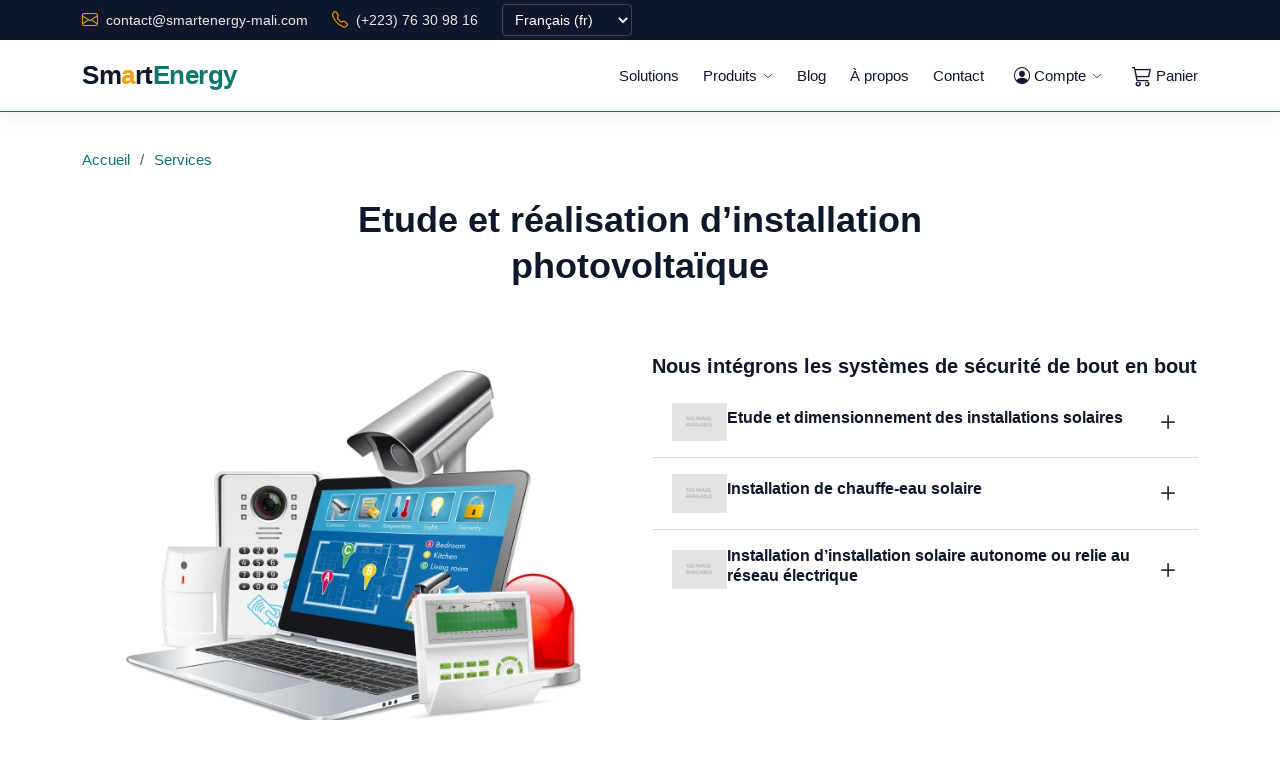

--- FILE ---
content_type: text/html; charset=utf-8
request_url: https://www.smartenergy-mali.com/services/Study-construction-photovoltaic-installation
body_size: 4379
content:



<!DOCTYPE html>

<html lang="fr" dir="ltr">

<head>
  <meta charset="utf-8">
  <meta content="width=device-width, initial-scale=1.0" name="viewport">
  <meta content="Industrial Automation, Business Automation, PLC Programming, Instrumentation, Microcontroller, Staff Training, Software Development, Web Development, Electronic" name="keywords">
  <title>   Services | Owtechs  </title>

  
 <meta content="Nous intégrons les systèmes de sécurité de bout en bout" name="description">


  <!-- Favicons -->
  <link rel="apple-touch-icon" sizes="180x180" href="/static/assets/img/favicon/apple-touch-icon.png">
  <link rel="icon" type="image/png" sizes="32x32" href="/static/assets/img/favicon/favicon_32x32.png">
  <link rel="icon" type="image/png" sizes="16x16" href="/static/assets/img/favicon/favicon_16x16.png">
  <link href="/static/assets/img/favicon/favicon.ico" rel="icon">

  <!-- Vendor CSS Files -->
  <link rel="stylesheet" type="text/css" media="screen" href="/static/assets/vendor/bootstrap/css/bootstrap.min.css">
  <link rel="stylesheet" type="text/css" media="screen" href="/static/assets/vendor/bootstrap-icons/bootstrap-icons.css">

  <!-- Template Main CSS File -->
  <link rel="stylesheet" type="text/css" media="screen" href="/static/assets/css/owtechs_main_v1.22.css" >
</head>

<body>

 
      

<!-- ======= Top Bar ======= -->
<section id="topbar" class="d-flex align-items-center">
  <div class="container d-flex justify-content-center justify-content-md-between">
    <div class="contact-info d-flex align-items-center">
      <i class="bi bi-envelope d-none d-md-flex align-items-center"><a href="mailto:contact@smartenergy-mali.com">contact@smartenergy-mali.com</a></i>
      <i class="bi bi-telephone d-flex align-items-center ms-md-4"><span>(+223) 76 30 98 16</span></i>
      <span class="d-flex align-items-center ms-4">
        <form action="/lang/setlang/" method="POST">
          <input type="hidden" name="csrfmiddlewaretoken" value="Mw67m6Kgvw0Q5vODq01xBclD9WxwCJfUieKFCCFZaPS1gwkZ04s0Yzq3hLKfDuF1">
          <input type="hidden" name="next" value="/services/Study-construction-photovoltaic-installation">
          <select id="lang_select" name="language" onchange="this.form.submit()">
            
            
            
            
              <option value="fr" selected >
                Français (fr)
              </option>
            
              <option value="en">
                English (en)
              </option>
            
          </select>
        </form>
      </span>
    </div>
  </div>
</section>

<!-- ======= Header ======= -->
<header id="header" class="d-flex align-items-center">
  <div class="container d-flex justify-content-between align-items-center">

    <div class="logo">
      <a href="/">
        <h1>Sm<span class="gold">a</span>rt<span>Energy</span></h1>
      </a>
    </div>

    <!-- Mobile toggle button -->
    <button class="navbar-toggler d-lg-none border-0" type="button" data-bs-toggle="offcanvas" data-bs-target="#navbarOffcanvas" aria-controls="navbarOffcanvas" aria-label="Toggle navigation">
      <i class="bi bi-list" style="font-size: 1.75rem;"></i>
    </button>

    <!-- Desktop Navigation -->
    <nav id="navbar" class="navbar d-none d-lg-flex">
      <ul>
        <li class="nav-item"><a class="nav-link" href="/">Solutions</a></li>

        <li class="dropdown nav-item">
          <a class="nav-link" href="/products/"><span>Produits</span> <i class="bi bi-chevron-down"></i></a>
          <ul>
            
            <li><a href="/products/Batteries/">Batteries</a></li>
            
            <li><a href="/products/humidifiers/">Humidificateurs</a></li>
            
            <li><a href="/products/kit-solaire/">kit solaire</a></li>
            
            <li><a href="/products/Electrical-installation-materials/">Matériels d&#x27;installation électrique</a></li>
            
            <li><a href="/products/Inverters/">Onduleurs</a></li>
            
            <li><a href="/products/photovoltaic-panels/">panneaux photovoltaïque</a></li>
            
            <li><a href="/products/Pumps/">pompes</a></li>
            
            <li><a href="/products/regulators/">Régulateurs</a></li>
            
          </ul>
        </li>

        <li class="nav-item"><a class="nav-link" href="/learning-center/">Blog</a></li>

        <li class="nav-item"><a class="nav-link" href="/about">À propos</a></li>

        <li class="nav-item"><a class="nav-link" href="/contact">Contact</a></li>

        <li class="dropdown nav-item">
          <a class="nav-link d-flex align-items-center" href="#">
            <i class="bi bi-person-circle" style="font-size: 1rem;"></i> <span class="ms-1">Compte</span> <i class="bi bi-chevron-down"></i>
          </a>
          <ul>
            
              <li><a href="/accounts/login/"><i class="bi bi-box-arrow-in-right"></i> Connexion</a></li>
              <li><a href="/accounts/signup/"><i class="bi bi-person-plus"></i> Inscription</a></li>
            
          </ul>
        </li>

        <li class="nav-item">
          <a class="nav-link position-relative d-flex align-items-center" href="/cart/">
            <i class="bi bi-cart3" style="font-size: 1.25rem;"></i>
            <span class="ms-1">Panier</span>
            
          </a>
        </li>
      </ul>
    </nav>

  </div>
</header>

<!-- Mobile Offcanvas Navigation -->
<div class="offcanvas offcanvas-end" tabindex="-1" id="navbarOffcanvas" aria-labelledby="navbarOffcanvasLabel">
  <div class="offcanvas-header">
    <h5 class="offcanvas-title" id="navbarOffcanvasLabel">Sm<span class="gold">a</span>rt<span style="color: var(--primary);">Energy</span></h5>
    <button type="button" class="btn-close" data-bs-dismiss="offcanvas" aria-label="Close"></button>
  </div>
  <div class="offcanvas-body">
    <ul class="navbar-nav">
      <li class="nav-item">
        <a class="nav-link" href="/">Solutions</a>
      </li>

      <li class="nav-item dropdown">
        <a class="nav-link dropdown-toggle" href="#" data-bs-toggle="dropdown">Produits</a>
        <ul class="dropdown-menu">
          
          <li><a class="dropdown-item" href="/products/Batteries/">Batteries</a></li>
          
          <li><a class="dropdown-item" href="/products/humidifiers/">Humidificateurs</a></li>
          
          <li><a class="dropdown-item" href="/products/kit-solaire/">kit solaire</a></li>
          
          <li><a class="dropdown-item" href="/products/Electrical-installation-materials/">Matériels d&#x27;installation électrique</a></li>
          
          <li><a class="dropdown-item" href="/products/Inverters/">Onduleurs</a></li>
          
          <li><a class="dropdown-item" href="/products/photovoltaic-panels/">panneaux photovoltaïque</a></li>
          
          <li><a class="dropdown-item" href="/products/Pumps/">pompes</a></li>
          
          <li><a class="dropdown-item" href="/products/regulators/">Régulateurs</a></li>
          
        </ul>
      </li>

      <li class="nav-item">
        <a class="nav-link" href="/learning-center/">Blog</a>
      </li>

      <li class="nav-item">
        <a class="nav-link" href="/about">À propos</a>
      </li>

      <li class="nav-item">
        <a class="nav-link" href="/contact">Contact</a>
      </li>

      <li class="nav-item dropdown">
        <a class="nav-link dropdown-toggle" href="#" data-bs-toggle="dropdown">
          <i class="bi bi-person-circle"></i> Compte
        </a>
        <ul class="dropdown-menu">
          
            <li><a class="dropdown-item" href="/accounts/login/"><i class="bi bi-box-arrow-in-right"></i> Connexion</a></li>
            <li><a class="dropdown-item" href="/accounts/signup/"><i class="bi bi-person-plus"></i> Inscription</a></li>
          
        </ul>
      </li>

      <li class="nav-item">
        <a class="nav-link d-flex align-items-center" href="/cart/">
          <i class="bi bi-cart3"></i>
          <span class="ms-2">Panier</span>
          
        </a>
      </li>
    </ul>
  </div>
</div>

 

 <!-- ======= Messages ======= -->

    <section id="messages" class="messages">
  <div class="container">
  
</div>
</section>






<!-- ======= Breadcrumbs ======= -->

    <section id="breadcrumbs" class="breadcrumbs">
      <div class="container">

        <ol>
          <li><a href="/">Accueil</a></li>
          <li><a href="/#services">Services</a></li>
        </ol>

      </div>
    </section><!-- End Breadcrumbs -->





<!-- ======= Hero Section ======= -->

  

 


    <!-- ======= service details list Section ======= -->
    <section id="about" class="about">
      <div class="container">
        <div class="section-title">
          <h2>Etude et réalisation d’installation photovoltaïque</h2>
        </div>

        <div class="row">
          <div class="col-lg-6">
            
            <img src="/media/service_category/image/2021/11/30/access_control.jpeg_qQSqjm9.webp" class="img-fluid" alt="Etude et réalisation d’installation photovoltaïque">
            
          </div>
          <div class="col-lg-6 pt-4 pt-lg-0 content">
            <h5 id="service_title">Nous intégrons les systèmes de sécurité de bout en bout</h5>          
            
            <div class="accordion accordion-flush" id="service_details">
              
              
                <div class="accordion-item">
                    <h2 class="accordion-header" id="flush-heading_1">
                        <button type="button" class="accordion-button collapsed" data-bs-toggle="collapse" data-bs-target="#flush-collapse_1" aria-expanded="false" aria-controls="flush-collapse_1">
                          
                          <img src="/static/assets/img/portfolio/no_image.png" class="img-fluid" alt="Image not available" width="55" height="55">
                          
                          <span class="ml-2"><h6 id="task">Etude et dimensionnement des installations solaires</h6></span>
                        </button>									
                    </h2>
                    <div id="flush-collapse_1" class="accordion-collapse collapse" data-bs-parent="#service_details" aria-labelledby="flush-heading_1">
                        <div class="accordion-body">
                          <ul>
                            
                             <li><i class="bi bi-check-circle"></i>Nous prenons en charge vos activités DevOps les plus complexes</li>                 
                            
                             <li><i class="bi bi-check-circle"></i>Mise en place d&#x27;une stratégie d&#x27;automatisation des tests</li>                 
                            
                          </ul>
                        </div>
                    </div>
                </div>
              
                <div class="accordion-item">
                    <h2 class="accordion-header" id="flush-heading_2">
                        <button type="button" class="accordion-button collapsed" data-bs-toggle="collapse" data-bs-target="#flush-collapse_2" aria-expanded="false" aria-controls="flush-collapse_2">
                          
                          <img src="/static/assets/img/portfolio/no_image.png" class="img-fluid" alt="Image not available" width="55" height="55">
                          
                          <span class="ml-2"><h6 id="task">Installation de chauffe-eau solaire</h6></span>
                        </button>									
                    </h2>
                    <div id="flush-collapse_2" class="accordion-collapse collapse" data-bs-parent="#service_details" aria-labelledby="flush-heading_2">
                        <div class="accordion-body">
                          <ul>
                            
                          </ul>
                        </div>
                    </div>
                </div>
              
                <div class="accordion-item">
                    <h2 class="accordion-header" id="flush-heading_3">
                        <button type="button" class="accordion-button collapsed" data-bs-toggle="collapse" data-bs-target="#flush-collapse_3" aria-expanded="false" aria-controls="flush-collapse_3">
                          
                          <img src="/static/assets/img/portfolio/no_image.png" class="img-fluid" alt="Image not available" width="55" height="55">
                          
                          <span class="ml-2"><h6 id="task">Installation d’installation solaire autonome ou relie au réseau électrique</h6></span>
                        </button>									
                    </h2>
                    <div id="flush-collapse_3" class="accordion-collapse collapse" data-bs-parent="#service_details" aria-labelledby="flush-heading_3">
                        <div class="accordion-body">
                          <ul>
                            
                          </ul>
                        </div>
                    </div>
                </div>
              

            </div>
                     
              
         </div>
        </div>

      </div>
    </section><!-- End service details list Section -->

    <!-- ======= Counts Section ======= -->
    <section id="counts" class="counts">
      <div class="container">

        <div class="row no-gutters">

          <div class="col-lg-3 col-md-6 d-md-flex align-items-md-stretch">
            <div class="count-box">
              <i class="bi bi-emoji-smile"></i>
              <p>
                <strong>Happy Clients</strong> 
                
                   In Etude et réalisation d’installation photovoltaïque, we have a track record of delivering on promise and satisfying our amazing clients.
                
                <a href="/contact">Find out more &raquo;</a>
              </p>
              
            </div>
          </div>

          <div class="col-lg-3 col-md-6 d-md-flex align-items-md-stretch">
            <div class="count-box">
              <i class="bi bi-journal-richtext"></i>
              <p>
                <strong>Projects</strong> 
                
                   We take our Etude et réalisation d’installation photovoltaïque projects very seriously at every stage, from initial design to final deployment.
                
                <a href="/contact">Find out more &raquo;</a>
              </p>
             
            </div>
          </div>

          <div class="col-lg-3 col-md-6 d-md-flex align-items-md-stretch">
            <div class="count-box">
              <i class="bi bi-headset"></i>
              <p>
                <strong>Hours Of Support</strong> 
                
                  We take full responsibility for each solution or product we deliver in Etude et réalisation d’installation photovoltaïque.
                
                <a href="/contact">Find out more &raquo;</a>
              </p>
              
            </div>
          </div>

          <div class="col-lg-3 col-md-6 d-md-flex align-items-md-stretch">
            <div class="count-box">
              <i class="bi bi-people"></i>
              <p>
                <strong>Hard Workers</strong> 
                
                   We are perfectionists, but with much respect for time and budget. We are so thankful to our hard workers teams in Etude et réalisation d’installation photovoltaïque.
                
                <a href="/contact">Find out more &raquo;</a>
              </p>
             
            </div>
          </div>

        </div>

      </div>
    </section><!-- End Counts Section -->

 <!-- ======= Tech and tools Section ======= -->
 <section id="clients" class="clients">
  <div class="container">

    <div class="section-title">
      <h2>Our Technologies</h2>

      <h5>
        
          We do Etude et réalisation d’installation photovoltaïque using or collaborating with some of the best technologies and brands in this field like:
        
      </h5>
    </div>

    <div class="row row-cols-2 row-cols-md-4 row-cols-lg-6 g-4 align-items-center justify-content-center">
      
    </div>

  </div>
</section><!-- End Clients Section -->




 
  <!-- ======= Footer ======= -->

   
<!-- ======= Footer ======= -->
<footer id="footer">
  <div class="footer-top">
    <div class="container">
      <div class="row">

        <div class="col-lg-3 col-md-6 footer-contact">
          <h3>Smart Energy</h3>
          <p>
            <i class="bi bi-geo-alt"></i> 80 Rue 350, Niamakoro Cité<br>
            BP: E3998, Bamako, Mali<br><br>
            <i class="bi bi-telephone"></i> (+223) 63 08 99 94 / 76 30 98 16<br>
            <i class="bi bi-envelope"></i> contact@smartenergy-mali.com
          </p>
        </div>

        <div class="col-lg-3 col-md-6 footer-links">
          <h4>Nos Services</h4>
          <ul>
            
            <li><i class="bi bi-chevron-right"></i> <a href="/services/retail-and-marketing-solutions">Commerce &amp; Marketing</a></li>
            
            <li><i class="bi bi-chevron-right"></i> <a href="/services/education-training">Conseil &amp; Formation</a></li>
            
            <li><i class="bi bi-chevron-right"></i> <a href="/services/Automation-renovation-repair">Domotique, rénovation et dépannage</a></li>
            
            <li><i class="bi bi-chevron-right"></i> <a href="/services/Study-construction-photovoltaic-installation">Etude et réalisation d’installation photovoltaïque</a></li>
            
            <li><i class="bi bi-chevron-right"></i> <a href="/services/Creation-design-electrical-installation">Réalisation  et conception installation électrique</a></li>
            
            <li><i class="bi bi-chevron-right"></i> <a href="/services/Automation-system-pumping-system">Système d’automatisation et système de pompage</a></li>
            
          </ul>
        </div>

        <div class="col-lg-2 col-md-6 footer-links">
          <h4>Liens Utiles</h4>
          <ul>
            <li><i class="bi bi-chevron-right"></i> <a href="/">Accueil</a></li>
            <li><i class="bi bi-chevron-right"></i> <a href="/about">À propos</a></li>
            <li><i class="bi bi-chevron-right"></i> <a href="/products/">Produits</a></li>
            <li><i class="bi bi-chevron-right"></i> <a href="/learning-center/">Blog</a></li>
            <li><i class="bi bi-chevron-right"></i> <a href="/contact">Contact</a></li>
          </ul>
        </div>

        <div class="col-lg-4 col-md-6 footer-newsletter">
          <h4>Newsletter</h4>
          <p id="newsletter_body">Recevez nos dernières actualités et offres directement dans votre boîte mail.</p>
          <form action="" method="post">
            <input type="hidden" name="csrfmiddlewaretoken" value="Mw67m6Kgvw0Q5vODq01xBclD9WxwCJfUieKFCCFZaPS1gwkZ04s0Yzq3hLKfDuF1">
            <input type="email" name="email" placeholder="Votre email">
            <input type="submit" value="S'abonner">
          </form>
          <small id="newsletter_policy">
            En vous inscrivant, vous acceptez notre <a href="/policy">politique de confidentialité</a>.
          </small>
        </div>

      </div>
    </div>
  </div>

  <div class="container d-md-flex py-4">
    <div class="me-md-auto text-center text-md-start">
      <div class="copyright">
        &copy; 2016 - 2026 <strong>Smart Energy</strong>. Tous droits réservés.
        <a href="/policy">Conditions</a> |
        <a href="/policy">Confidentialité</a>
        &bull; <strong>Développé par</strong> <a href="https://owtechs.com" target="_blank" rel="noopener"><img src="https://owtechs.com/static/assets/img/logo/blue_owtechs_logo.png" alt="Owtechs" style="height: 12px; vertical-align: middle;"></a>
      </div>
    </div>
    <div class="social-links text-center text-md-end pt-3 pt-md-0">
      <a href="#" aria-label="Facebook"><i class="bi bi-facebook"></i></a>
      <a href="#" aria-label="Instagram"><i class="bi bi-instagram"></i></a>
      <a href="#" aria-label="LinkedIn"><i class="bi bi-linkedin"></i></a>
      <a href="#" aria-label="WhatsApp"><i class="bi bi-whatsapp"></i></a>
    </div>
  </div>
</footer>



  <a href="#" class="back-to-top d-flex align-items-center justify-content-center"><i class="bi bi-arrow-up-short"></i></a>

  <!-- Vendor JS Files -->
  <script src="/static/assets/vendor/bootstrap/js/bootstrap.bundle.min.js"></script>
  <!-- Template Main JS Fle -->
  <script src="/static/assets/js/main.js"></script>

</body>

</html>



--- FILE ---
content_type: text/css
request_url: https://www.smartenergy-mali.com/static/assets/css/owtechs_main_v1.22.css
body_size: 12175
content:

/*--------------------------------------------------------------
# Smart Energy - Solar Solutions Provider
# Professional Color Palette:
# Primary: #0F766E (Teal - Trust & Sustainability)
# Secondary: #F59E0B (Amber - Solar/Energy)
# Dark: #0F172A (Navy - Professional)
# Light: #F8FAFC (Off-white)
--------------------------------------------------------------*/

:root {
  --primary: #0F766E;
  --primary-light: #14B8A6;
  --primary-dark: #0D5D56;
  --secondary: #F59E0B;
  --secondary-light: #FBBF24;
  --dark: #0F172A;
  --dark-light: #1E293B;
  --text: #334155;
  --text-light: #64748B;
  --text-muted: #848484;
  --light: #F8FAFC;
  --white: #FFFFFF;
  --border: #E2E8F0;
  --shadow: rgba(15, 23, 42, 0.08);
  --shadow-lg: rgba(15, 23, 42, 0.12);
  /* Legacy colors - used in portfolio, team, blog sections */
  --accent-teal: #199a7d;
  --accent-coral: #e96b56;
  --gray-dark: #444444;
  --gray-medium: #545454;
}

body {
  font-family: -apple-system, BlinkMacSystemFont, "Segoe UI", Roboto, "Helvetica Neue", Arial, sans-serif;
  color: var(--text);
  line-height: 1.7;
  font-size: 16px;
  padding-top: 112px; /* Offset for fixed topbar (40px) + header (72px) */
}

a {
  color: var(--primary);
  text-decoration: none;
  transition: color 0.3s ease;
}

a:hover {
  color: var(--primary-dark);
  text-decoration: none;
}

h1, h2, h3, h4, h5, h6 {
  font-family: -apple-system, BlinkMacSystemFont, "Segoe UI", Roboto, "Helvetica Neue", Arial, sans-serif;
  font-weight: 700;
  color: var(--dark);
  line-height: 1.3;
}

.alert {
  border-radius: 8px;
  padding: 1rem 1.25rem;
  margin-top: 20px;
  border: none;
  box-shadow: 0 2px 8px var(--shadow);
}

.alert-dismissible .btn-close {
  padding: 0.5rem 0.75rem !important;
}

#messages {
  padding-bottom: 10px;
  padding-top: 10px;
}

.alert-info {
  background: linear-gradient(135deg, #E0F2FE, #F0F9FF);
  border-left: 4px solid var(--primary);
  color: var(--dark);
}

.alert-danger {
  background: linear-gradient(135deg, #FEE2E2, #FEF2F2);
  border-left: 4px solid #DC2626;
  color: #991B1B;
}

.alert-warning {
  background: linear-gradient(135deg, #FEF3C7, #FFFBEB);
  border-left: 4px solid var(--secondary);
  color: #92400E;
}

.alert-success {
  background: linear-gradient(135deg, #D1FAE5, #ECFDF5);
  border-left: 4px solid #059669;
  color: #065F46;
}

/* Honeypot field - hidden from users, bots fill it */
.hp-field {
  position: absolute;
  left: -9999px;
  opacity: 0;
  height: 0;
  width: 0;
  overflow: hidden;
}


/*--------------------------------------------------------------
# Back to top button
--------------------------------------------------------------*/
.back-to-top {
  position: fixed;
  visibility: hidden;
  opacity: 0;
  right: 20px;
  bottom: 20px;
  z-index: 996;
  background: var(--primary);
  width: 44px;
  height: 44px;
  border-radius: 50%;
  transition: all 0.4s ease;
  box-shadow: 0 4px 12px rgba(15, 118, 110, 0.3);
}

.back-to-top i {
  font-size: 24px;
  color: #fff;
  line-height: 0;
}

.back-to-top:hover {
  background: var(--primary-dark);
  transform: translateY(-3px);
  box-shadow: 0 6px 16px rgba(15, 118, 110, 0.4);
}

.back-to-top.active {
  visibility: visible;
  opacity: 1;
}

/*--------------------------------------------------------------
# Top Bar
--------------------------------------------------------------*/
#topbar {
  background: var(--dark);
  padding: 8px 0;
  position: fixed;
  top: 0;
  left: 0;
  right: 0;
  z-index: 998;
  height: 40px;
}

#topbar .contact-info i {
  font-style: normal;
  color: var(--secondary);
}

#topbar .contact-info i a, #topbar .contact-info i span {
  padding-left: 8px;
  color: rgba(255, 255, 255, 0.9);
  font-size: 14px;
}

#topbar .contact-info i a {
  line-height: 0;
  transition: 0.3s;
}

#topbar .contact-info i a:hover {
  color: var(--secondary);
}

#lang_select {
  width: 130px;
  height: 32px;
  border: 1px solid rgba(255, 255, 255, 0.2);
  border-radius: 4px;
  font-size: 14px;
  font-weight: 500;
  color: var(--white);
  background: transparent;
  padding: 0 8px;
  cursor: pointer;
}

#lang_select option {
  background: var(--dark);
  color: var(--white);
}


/*--------------------------------------------------------------
# Header
--------------------------------------------------------------*/
#header {
  height: 72px;
  transition: all 0.4s ease;
  z-index: 997;
  background: var(--white);
  box-shadow: 0 2px 20px var(--shadow);
  border-bottom: 1px solid var(--primary);
  position: fixed;
  top: 40px; /* Below topbar */
  left: 0;
  right: 0;
}

#header.header-scrolled {
  background: rgba(255, 255, 255, 0.98);
  box-shadow: 0 4px 20px rgba(0, 0, 0, 0.1);
  backdrop-filter: blur(10px);
  -webkit-backdrop-filter: blur(10px);
}

#header .logo {
  display: flex;
  align-items: center;
  gap: 12px;
}

#header .logo a {
  text-decoration: none;
}

#header .logo h1 {
  font-size: 26px;
  font-weight: 800;
  margin: 0;
  color: var(--dark);
  letter-spacing: -0.5px;
}

#header .logo h1 span {
  color: var(--primary);
}

#header .logo h1 span.gold {
  color: #F59E0B;
}

#header .logo img {
  padding: 0;
  margin: 0;
  max-height: 44px;
}

.scrolled-offset {
  margin-top: 72px;
}

/*--------------------------------------------------------------
# Navigation Menu
--------------------------------------------------------------*/
/**
* Desktop Navigation
*/
.navbar {
  padding: 0;
}

.navbar ul {
  margin: 0;
  padding: 0;
  display: flex;
  list-style: none;
  align-items: center;
}

.navbar li {
  position: relative;
}

.navbar a, .navbar a:focus {
  display: flex;
  align-items: center;
  justify-content: space-between;
  padding: 10px 0 10px 24px;
  font-family: inherit;
  font-size: 15px;
  font-weight: 500;
  color: var(--dark);
  white-space: nowrap;
  transition: all 0.3s ease;
}

.navbar a i, .navbar a:focus i {
  font-size: 10px;
  line-height: 0;
  margin-left: 6px;
  transition: transform 0.3s ease;
}

.navbar a:hover, .navbar .active, .navbar .active:focus, .navbar li:hover > a {
  color: var(--primary);
}

.navbar li:hover > a i.bi-chevron-down {
  transform: rotate(180deg);
}

.navbar .getstarted {
  background: var(--primary);
  padding: 10px 24px;
  margin-left: 24px;
  border-radius: 6px;
  color: var(--white);
  font-weight: 600;
  box-shadow: 0 4px 12px rgba(15, 118, 110, 0.25);
}

.navbar .getstarted:hover {
  color: var(--white);
  background: var(--primary-dark);
  transform: translateY(-2px);
  box-shadow: 0 6px 16px rgba(15, 118, 110, 0.35);
}

.navbar .dropdown ul {
  display: block;
  position: absolute;
  left: 16px;
  top: calc(100% + 16px);
  margin: 0;
  padding: 12px 0;
  z-index: 99;
  opacity: 0;
  visibility: hidden;
  background: var(--white);
  box-shadow: 0 10px 40px var(--shadow-lg);
  transition: all 0.3s ease;
  border-radius: 8px;
  min-width: 220px;
}

.navbar .dropdown ul::before {
  content: '';
  position: absolute;
  top: -8px;
  left: 24px;
  width: 16px;
  height: 16px;
  background: var(--white);
  transform: rotate(45deg);
  box-shadow: -2px -2px 4px rgba(0, 0, 0, 0.03);
}

.navbar .dropdown ul li {
  min-width: 200px;
}

.navbar .dropdown ul a {
  padding: 10px 20px;
  font-size: 14px;
  font-weight: 500;
  text-transform: none;
  color: var(--text);
  justify-content: flex-start;
  gap: 8px;
}

.navbar .dropdown ul a i {
  font-size: 1rem;
  line-height: 1;
}

.navbar .dropdown ul a:hover, .navbar .dropdown ul .active:hover, .navbar .dropdown ul li:hover > a {
  color: var(--primary);
  background: var(--light);
}

.navbar .dropdown:hover > ul {
  opacity: 1;
  top: 100%;
  visibility: visible;
}

.navbar .dropdown .dropdown ul {
  top: 0;
  left: calc(100% - 16px);
  visibility: hidden;
}

.navbar .dropdown .dropdown:hover > ul {
  opacity: 1;
  top: 0;
  left: 100%;
  visibility: visible;
}

@media (max-width: 1366px) {
  .navbar .dropdown .dropdown ul {
    left: -90%;
  }
  .navbar .dropdown .dropdown:hover > ul {
    left: -100%;
  }
}

/**
* Mobile Navigation - Using Bootstrap 5 Offcanvas
*/
.navbar-toggler {
  color: var(--primary);
}

.navbar-toggler:focus {
  box-shadow: none;
}

#navbarOffcanvas {
  border-left: 3px solid var(--primary);
}

#navbarOffcanvas .offcanvas-header {
  background: linear-gradient(135deg, var(--primary) 0%, var(--primary-dark) 100%);
  color: var(--white);
}

#navbarOffcanvas .offcanvas-title {
  font-weight: 700;
  color: var(--white);
}

#navbarOffcanvas .offcanvas-title .gold {
  color: var(--secondary);
}

#navbarOffcanvas .btn-close {
  filter: invert(1);
}

#navbarOffcanvas .nav-link {
  padding: 14px 0;
  font-size: 16px;
  font-weight: 500;
  color: var(--dark);
  border-bottom: 1px solid rgba(15, 118, 110, 0.1);
  transition: all 0.3s ease;
}

#navbarOffcanvas .nav-link:hover,
#navbarOffcanvas .nav-link:focus {
  color: var(--primary);
  padding-left: 8px;
}

#navbarOffcanvas .nav-link i {
  color: var(--secondary);
}

#navbarOffcanvas .dropdown-toggle::after {
  color: var(--primary);
}

#navbarOffcanvas .dropdown-menu {
  position: static !important;
  transform: none !important;
  border: none;
  box-shadow: none;
  padding-left: 1rem;
  background: transparent;
  display: none;
}

#navbarOffcanvas .dropdown-menu.show {
  display: block;
}

#navbarOffcanvas .dropdown-item {
  padding: 10px 16px;
  font-size: 14px;
  color: var(--dark-light);
  border-radius: 6px;
  transition: all 0.3s ease;
}

#navbarOffcanvas .dropdown-item:hover {
  background-color: rgba(15, 118, 110, 0.1);
  color: var(--primary);
  padding-left: 20px;
}

#navbarOffcanvas .dropdown-item i {
  color: var(--secondary);
  margin-right: 8px;
}

#navbarOffcanvas .badge {
  background-color: var(--secondary) !important;
}
/*--------------------------------------------------------------
# Hero Section
--------------------------------------------------------------*/
#hero {
  width: 100%;
  min-height: 85vh;
  background: url("../img/smartenergy_mali2.jpg") center center;
  background-size: cover;
  position: relative;
  margin-top: 0;
  padding: 80px 0 60px;
  display: flex;
  align-items: center;
  overflow: visible;
}

/* Runaway Sun - Playful interactive element */
#hero .runaway-sun {
  position: absolute;
  width: 100px;
  height: 100px;
  top: 15%;
  right: 10%;
  z-index: 10;
  cursor: pointer;
  pointer-events: auto;
  will-change: left, top;
  transform: translateZ(0); /* GPU acceleration */
}

#hero .runaway-sun svg {
  width: 100%;
  height: 100%;
  filter: drop-shadow(0 0 30px rgba(251, 191, 36, 0.9))
          drop-shadow(0 0 60px rgba(251, 191, 36, 0.6))
          drop-shadow(0 0 100px rgba(251, 191, 36, 0.3));
}

#hero .runaway-sun .sun-rays {
  animation: rotateRays 20s linear infinite;
  transform-origin: 50px 50px;
}

/* Pause sun animations when not in viewport or tab hidden */
#hero .runaway-sun.paused .sun-rays {
  animation-play-state: paused;
}

@keyframes rotateRays {
  from { transform: rotate(0deg); }
  to { transform: rotate(360deg); }
}

#hero .runaway-sun .sun-face {
  transition: transform 0.2s ease;
}

/* Wobble animation when fleeing */
#hero .runaway-sun.fleeing svg {
  animation: sunWobble 0.3s ease-in-out;
}

@keyframes sunWobble {
  0%, 100% { transform: rotate(0deg) scale(1); }
  25% { transform: rotate(-10deg) scale(0.95); }
  75% { transform: rotate(10deg) scale(1.05); }
}

/* Responsive sun size */
@media (max-width: 768px) {
  #hero .runaway-sun {
    width: 50px;
    height: 50px;
    top: 10%;
    right: 5%;
  }
}

#hero .hero-overlay {
  position: absolute;
  top: 0;
  left: 0;
  right: 0;
  bottom: 0;
  background: linear-gradient(135deg, rgba(15, 23, 42, 0.85) 0%, rgba(15, 118, 110, 0.75) 100%);
  z-index: 1;
}

#hero .container {
  z-index: 2;
  position: relative;
}

#hero .hero-badge {
  display: inline-block;
  background: rgba(245, 158, 11, 0.2);
  color: var(--secondary);
  padding: 8px 20px;
  border-radius: 30px;
  font-size: 14px;
  font-weight: 600;
  margin-bottom: 24px;
  border: 1px solid rgba(245, 158, 11, 0.3);
}

#hero h1 {
  margin: 0 0 24px 0;
  font-size: 52px;
  font-weight: 800;
  line-height: 1.15;
  color: var(--white);
  letter-spacing: -1px;
}

#hero .hero-subtitle {
  color: rgba(255, 255, 255, 0.85);
  margin-bottom: 32px;
  font-size: 20px;
  line-height: 1.7;
  max-width: 600px;
}

#hero .hero-cta {
  display: flex;
  flex-wrap: wrap;
  gap: 16px;
  margin-bottom: 48px;
}

#hero .btn-get-started {
  font-weight: 600;
  font-size: 16px;
  display: inline-flex;
  align-items: center;
  padding: 14px 32px;
  border-radius: 8px;
  color: var(--dark);
  background: var(--secondary);
  border: none;
  transition: all 0.3s ease;
  box-shadow: 0 4px 16px rgba(245, 158, 11, 0.3);
}

#hero .btn-get-started:hover {
  background: var(--secondary-light);
  transform: translateY(-2px);
  box-shadow: 0 6px 20px rgba(245, 158, 11, 0.4);
  color: var(--dark);
}

#hero .btn-contact {
  font-weight: 600;
  font-size: 16px;
  display: inline-flex;
  align-items: center;
  gap: 8px;
  padding: 14px 32px;
  border-radius: 8px;
  color: var(--white);
  background: transparent;
  border: 2px solid rgba(255, 255, 255, 0.3);
  transition: all 0.3s ease;
}

#hero .btn-contact:hover {
  background: rgba(255, 255, 255, 0.1);
  border-color: rgba(255, 255, 255, 0.5);
  color: var(--white);
}

#hero .btn-contact i {
  transition: transform 0.3s ease;
}

#hero .btn-contact:hover i {
  transform: translateX(4px);
}

#hero .hero-stats {
  display: flex;
  gap: 48px;
}

#hero .stat-item {
  text-align: left;
}

#hero .stat-number {
  display: block;
  font-size: 36px;
  font-weight: 800;
  color: var(--white);
  line-height: 1;
  margin-bottom: 8px;
}

#hero .stat-label {
  display: block;
  font-size: 14px;
  color: rgba(255, 255, 255, 0.7);
  font-weight: 500;
}

@media (max-width: 991px) {
  #hero {
    min-height: auto;
    padding: 100px 0 60px;
  }
  #hero h1 {
    font-size: 40px;
  }
  #hero .hero-stats {
    gap: 32px;
  }
}

@media (max-width: 768px) {
  #hero {
    text-align: center;
    padding: 80px 0 60px;
  }
  #hero h1 {
    font-size: 32px;
  }
  #hero .hero-subtitle {
    font-size: 17px;
    margin-left: auto;
    margin-right: auto;
  }
  #hero .hero-cta {
    justify-content: center;
  }
  #hero .hero-stats {
    justify-content: center;
    gap: 24px;
  }
  #hero .stat-item {
    text-align: center;
  }
  #hero .stat-number {
    font-size: 28px;
  }
}

/*--------------------------------------------------------------
# Sections General
--------------------------------------------------------------*/
section {
  padding: 80px 0;
}

.section-bg {
  background-color: var(--light);
}

.section-title {
  text-align: center;
  padding-bottom: 48px;
  max-width: 700px;
  margin: 0 auto;
}

.section-subtitle {
  display: inline-block;
  color: var(--primary);
  font-size: 14px;
  font-weight: 600;
  text-transform: uppercase;
  letter-spacing: 2px;
  margin-bottom: 12px;
}

.section-title h2 {
  font-size: 36px;
  font-weight: 700;
  margin-bottom: 16px;
  padding-bottom: 0;
  position: relative;
  color: var(--dark);
}

.section-title h2::before,
.section-title h2::after {
  display: none;
}

.section-title p {
  margin-bottom: 0;
  color: var(--text-light);
  font-size: 17px;
  line-height: 1.8;
}

/*--------------------------------------------------------------
# Why Us
--------------------------------------------------------------*/
#why-us {
  margin-top: -120px;
  position: relative;
  z-index: 10;
}

.why-us .content {
  padding: 40px;
  padding-top: 50px;
  background: #1E3A5F;
  border-radius: 0 0 16px 16px;
  color: var(--white);
  height: 100%;
  box-shadow: 0 20px 50px rgba(15, 39, 68, 0.35);
  position: relative;
  margin-top: 40px;
}

/* Roof shape - two tilts with solar panel blue */
.why-us .content::before {
  content: '';
  position: absolute;
  top: -40px;
  left: 0;
  right: 0;
  height: 40px;
  background: #1E3A5F;
  clip-path: polygon(0% 100%, 50% 0%, 100% 100%);
}

/* Gold/amber trim line at the roof edges */
.why-us .content::after {
  content: '';
  position: absolute;
  top: -40px;
  left: 0;
  right: 0;
  height: 40px;
  background: linear-gradient(to right, var(--secondary), var(--secondary-light), var(--secondary));
  clip-path: polygon(
    0% 100%,
    50% 0%,
    100% 100%,
    98% 100%,
    50% 8%,
    2% 100%
  );
  pointer-events: none;
}

.why-us .content h3 {
  font-weight: 700;
  font-size: 28px;
  margin-bottom: 20px;
  color: var(--white);
}

.why-us .content p {
  margin-bottom: 24px;
  opacity: 0.9;
  line-height: 1.8;
}

.why-us .why-list {
  list-style: none;
  padding: 0;
  margin: 0 0 24px 0;
}

.why-us .why-list li {
  display: flex;
  align-items: center;
  gap: 12px;
  margin-bottom: 12px;
  font-size: 15px;
}

.why-us .why-list li i {
  color: var(--secondary);
  font-size: 18px;
}

.why-us .content .more-btn {
  display: inline-flex;
  align-items: center;
  gap: 8px;
  font-weight: 600;
  background: var(--white);
  padding: 12px 28px;
  color: var(--primary);
  border-radius: 8px;
  border: none;
  transition: all 0.3s ease;
}

.why-us .content .more-btn:hover {
  background: var(--secondary);
  color: var(--dark);
  transform: translateY(-2px);
}

.btn-full {
  color: var(--dark) !important;
  background-color: var(--secondary) !important;
  border-color: var(--secondary) !important;
}

input:disabled {
  cursor: not-allowed;
  opacity: 0.6;
}

.why-us .icon-boxes .icon-box {
  text-align: center;
  border-radius: 16px;
  padding: 60px 24px 40px;
  width: 100%;
  z-index: 3;
  background: linear-gradient(to top, rgba(16, 185, 129, 0.08) 0%, var(--white) 40%);
  box-shadow: 0 10px 40px var(--shadow);
  transition: all 0.4s ease;
  height: 100%;
  position: relative;
  margin-top: 44px;
  border: 1px solid var(--primary-light);
}

/* Battery charging fill effect */
.why-us .icon-boxes .icon-box::after {
  content: '';
  position: absolute;
  bottom: 0;
  left: 0;
  right: 0;
  height: 25%;
  background: linear-gradient(
    to top,
    rgba(16, 185, 129, 0.18) 0%,
    rgba(20, 184, 166, 0.10) 60%,
    transparent 100%
  );
  z-index: 1;
  border-radius: 0 0 14px 14px;
  pointer-events: none;
  transition: height 0.6s cubic-bezier(0.4, 0, 0.2, 1), background 0.4s ease;
}

.why-us .icon-boxes .icon-box:hover {
  transform: translateY(-8px);
  box-shadow: 0 20px 50px var(--shadow-lg), 0 0 30px rgba(15, 118, 110, 0.15);
  border-color: var(--primary);
  background: linear-gradient(to top, rgba(16, 185, 129, 0.12) 0%, var(--white) 50%);
}

.why-us .icon-boxes .icon-box:hover::after {
  height: 100%;
  background: linear-gradient(
    to top,
    rgba(16, 185, 129, 0.25) 0%,
    rgba(20, 184, 166, 0.15) 50%,
    rgba(20, 184, 166, 0.05) 80%,
    transparent 100%
  );
}

.why-us .icon-boxes .icon-box .icon-wrapper {
  width: 72px;
  height: 72px;
  background: linear-gradient(135deg, var(--primary-light), var(--primary));
  border-radius: 16px;
  display: flex;
  align-items: center;
  justify-content: center;
  margin: 0 auto 24px;
  box-shadow: 0 8px 24px rgba(15, 118, 110, 0.25);
}

.why-us .icon-boxes .icon-box .icon-wrapper svg {
  width: 36px;
  height: 36px;
  color: var(--white);
}

.why-us .icon-boxes .icon-box .icon-wrapper i {
  font-size: 32px;
  color: var(--white);
}

/* Premium Icon Wrapper - Why Us Section (Battery cathode style) */
.why-us .icon-boxes .icon-box .icon-wrapper-premium {
  width: 88px;
  height: 88px;
  background: transparent;
  border-radius: 20px 20px 0 0;
  display: flex;
  align-items: center;
  justify-content: center;
  transition: all 0.4s cubic-bezier(0.4, 0, 0.2, 1);
  position: absolute;
  top: -44px;
  left: 50%;
  transform: translateX(-50%);
  overflow: visible;
  z-index: 4;
}

/* Battery cathode top cap - only the extruded portion has borders */
.why-us .icon-boxes .icon-box .icon-wrapper-premium::before {
  content: '';
  position: absolute;
  top: 0;
  left: 0;
  right: 0;
  height: 44px;
  background: var(--white);
  border: 1px solid var(--primary-light);
  border-bottom: none;
  border-radius: 20px 20px 0 0;
  box-shadow: 0 -4px 20px rgba(15, 118, 110, 0.15);
  z-index: -1;
}

.why-us .icon-boxes .icon-box:hover .icon-wrapper-premium {
  transform: translateX(-50%) translateY(-4px) scale(1.02);
}

.why-us .icon-boxes .icon-box:hover .icon-wrapper-premium::before {
  box-shadow: 0 -8px 25px rgba(15, 118, 110, 0.25);
}

.why-us .icon-boxes .icon-box .icon-wrapper-premium svg {
  width: 56px;
  height: 56px;
  position: relative;
  z-index: 1;
  filter: drop-shadow(0 2px 4px rgba(0, 0, 0, 0.1));
  transition: transform 0.4s ease;
}

.why-us .icon-boxes .icon-box:hover .icon-wrapper-premium svg {
  transform: scale(1.05);
}

.why-us .icon-boxes .icon-box h4 {
  font-size: 18px;
  font-weight: 700;
  margin: 0 0 16px 0;
  padding-bottom: 12px;
  color: var(--primary);
  border-bottom: 1px solid var(--primary-light);
}

.why-us .icon-boxes .icon-box p {
  font-size: 15px;
  color: var(--text-light);
  line-height: 1.7;
  margin: 0;
  padding-top: 4px;
}



/*--------------------------------------------------------------
# Industries
--------------------------------------------------------------*/
.industries {
  padding-top: 100px;
}

.industry-card {
  background: var(--white);
  border-radius: 16px;
  overflow: hidden;
  box-shadow: 0 10px 40px var(--shadow);
  transition: all 0.4s ease;
  height: 100%;
}

.industry-card:hover {
  transform: translateY(-8px);
  box-shadow: 0 20px 50px var(--shadow-lg);
}

.industry-img {
  position: relative;
  height: 220px;
  overflow: hidden;
}

.industry-img img {
  width: 100%;
  height: 100%;
  object-fit: cover;
  transition: transform 0.4s ease;
}

.industry-card:hover .industry-img img {
  transform: scale(1.08);
}

.industry-overlay {
  position: absolute;
  top: 0;
  left: 0;
  right: 0;
  bottom: 0;
  background: linear-gradient(180deg, transparent 0%, rgba(15, 23, 42, 0.7) 100%);
  display: flex;
  align-items: flex-end;
  justify-content: flex-start;
  padding: 20px;
  opacity: 0;
  transition: opacity 0.3s ease;
}

.industry-card:hover .industry-overlay {
  opacity: 1;
}

.industry-overlay i {
  width: 48px;
  height: 48px;
  background: var(--secondary);
  border-radius: 12px;
  display: flex;
  align-items: center;
  justify-content: center;
  color: var(--dark);
  font-size: 22px;
}

.industry-content {
  padding: 28px;
}

.industry-content h4 {
  font-size: 22px;
  font-weight: 800;
  margin-bottom: 14px;
  color: var(--dark);
  letter-spacing: -0.3px;
  position: relative;
  padding-bottom: 12px;
}

.industry-content h4::after {
  content: '';
  position: absolute;
  bottom: 0;
  left: 0;
  width: 40px;
  height: 3px;
  background: linear-gradient(90deg, var(--primary), var(--primary-light));
  border-radius: 2px;
}

.industry-card:hover .industry-content h4::after {
  width: 60px;
  transition: width 0.3s ease;
}

.industry-content p {
  font-size: 15px;
  color: var(--text-light);
  line-height: 1.7;
  margin-bottom: 16px;
}

.industry-link {
  display: inline-flex;
  align-items: center;
  gap: 6px;
  font-size: 14px;
  font-weight: 600;
  color: var(--primary);
  transition: all 0.3s ease;
}

.industry-link:hover {
  color: var(--primary-dark);
  gap: 10px;
}
  

/*--------------------------------------------------------------
# About
--------------------------------------------------------------*/
.about {
  padding: 10px 0;
}

.about h3 {
  font-weight: 600;
  font-size: 32px;
}

.about ul {
  list-style: none;
  padding: 0;
  font-size: 15px;
}

.about ul li + li {
  margin-top: 10px;
}

.about ul li {
  position: relative;
  padding-left: 26px;
}

.about ul i {
  position: absolute;
  left: 0;
  top: 0;
  font-size: 22px;
  color: var(--accent-teal);
}

.about .icon-boxes {
  padding-top: 10px;
}

.about .icon-boxes h4 {
  font-size: 20px;
  font-weight: 700;
  margin-top: 5px;
}

.about .icon-boxes i {
  font-size: 48px;
  color: var(--accent-teal);
}

.about .icon-boxes p {
  font-size: 15px;
  color: var(--text-muted);
}

.about .about-title a {
  color: #16416c;
  font-weight: 700;
}

.about .about-date a {
  color: var(--accent-teal);
  font-weight: 700;
}

.about figure {
  margin-bottom: 20px;
}

.about figure img {
  width: 100%;
  min-height: 400px;
  object-fit: cover;
  border-radius: 12px;
  box-shadow: 0 8px 24px rgba(0, 0, 0, 0.15);
}

.about figure figcaption {
  margin-top: 12px;
  font-style: italic;
  color: var(--text-muted);
}

/*--------------------------------------------------------------
# Services
--------------------------------------------------------------*/
.services {
  background: var(--white);
}

.service-card {
  display: flex;
  gap: 24px;
  padding: 32px;
  background: linear-gradient(135deg, var(--white) 0%, #f8fafc 100%);
  border-radius: 16px;
  box-shadow: 0 4px 24px var(--shadow), 0 1px 3px rgba(0, 0, 0, 0.04);
  transition: all 0.4s cubic-bezier(0.25, 0.46, 0.45, 0.94);
  height: 100%;
  border: 1px solid var(--border);
  border-left: 4px solid var(--primary);
  position: relative;
  overflow: hidden;
}

.service-card::before {
  content: '';
  position: absolute;
  top: 0;
  right: 0;
  width: 120px;
  height: 120px;
  background: radial-gradient(circle, rgba(15, 118, 110, 0.03) 0%, transparent 70%);
  border-radius: 50%;
  transform: translate(30%, -30%);
  transition: all 0.4s ease;
}

.service-card:hover {
  box-shadow: 0 20px 50px rgba(15, 118, 110, 0.12), 0 8px 20px var(--shadow-lg);
  transform: translateY(-6px);
  border-color: var(--primary-light);
  border-left-color: var(--secondary);
}

.service-card:hover::before {
  transform: translate(20%, -20%) scale(1.2);
  background: radial-gradient(circle, rgba(245, 158, 11, 0.06) 0%, transparent 70%);
}

.service-icon {
  flex-shrink: 0;
  width: 72px;
  height: 72px;
  background: linear-gradient(135deg, var(--primary-light), var(--primary));
  border-radius: 16px;
  display: flex;
  align-items: center;
  justify-content: center;
  box-shadow: 0 8px 24px rgba(15, 118, 110, 0.25);
}

.service-icon svg {
  width: 40px;
  height: 40px;
  color: var(--white);
}

.service-icon img {
  width: 36px;
  height: 36px;
  filter: brightness(0) invert(1);
}

.service-icon i {
  font-size: 28px;
  color: var(--white);
}

.service-content h4 {
  font-size: 20px;
  font-weight: 700;
  margin-bottom: 12px;
}

.service-content h4 a {
  color: var(--dark);
  transition: color 0.3s ease;
}

.service-content h4 a:hover {
  color: var(--primary);
}

.service-content p {
  font-size: 15px;
  color: var(--text-light);
  line-height: 1.7;
  margin-bottom: 16px;
}

.service-link {
  display: inline-flex;
  align-items: center;
  gap: 8px;
  font-size: 13px;
  font-weight: 600;
  color: var(--primary);
  padding: 8px 16px;
  background: linear-gradient(135deg, rgba(15, 118, 110, 0.08) 0%, rgba(20, 184, 166, 0.08) 100%);
  border-radius: 20px;
  transition: all 0.3s ease;
}

.service-link:hover {
  color: var(--white);
  background: linear-gradient(135deg, var(--primary) 0%, var(--primary-light) 100%);
  gap: 12px;
}

/* Service Accordion Toggle */
.service-link[data-bs-toggle="collapse"] {
  cursor: pointer;
  text-decoration: none;
}

.service-link[data-bs-toggle="collapse"] i {
  transition: transform 0.3s ease;
}

.service-link[data-bs-toggle="collapse"]:not(.collapsed) i {
  transform: rotate(180deg);
}

.service-link[data-bs-toggle="collapse"]:not(.collapsed) {
  color: var(--white);
  background: linear-gradient(135deg, var(--primary) 0%, var(--primary-light) 100%);
}

/* Service Extended Content */
.service-extended {
  margin-top: 16px;
  padding: 16px 20px;
  background: linear-gradient(135deg, rgba(15, 118, 110, 0.05) 0%, rgba(20, 184, 166, 0.05) 100%);
  border-radius: 8px;
}

.service-extended ul {
  list-style: none;
  padding: 0;
  margin: 0;
}

.service-extended ul li {
  position: relative;
  padding-left: 28px;
  margin-bottom: 10px;
  font-size: 14px;
  color: var(--text);
  line-height: 1.5;
}

.service-extended ul li:last-child {
  margin-bottom: 0;
}

.service-extended ul li::before {
  content: '\f26b';
  font-family: 'bootstrap-icons';
  position: absolute;
  left: 0;
  top: 0;
  font-size: 14px;
  color: var(--primary);
}

/* Premium Service Icons */
.service-icon-premium {
  flex-shrink: 0;
  width: 80px;
  height: 80px;
  background: linear-gradient(145deg, #ffffff, #f8fafc);
  border-radius: 18px;
  display: flex;
  align-items: center;
  justify-content: center;
  box-shadow:
    0 8px 24px rgba(15, 118, 110, 0.12),
    0 4px 10px rgba(0, 0, 0, 0.06),
    inset 0 -2px 4px rgba(0, 0, 0, 0.02);
  transition: all 0.4s cubic-bezier(0.4, 0, 0.2, 1);
  position: relative;
  overflow: hidden;
}

.service-icon-premium::before {
  content: '';
  position: absolute;
  top: 0;
  left: 0;
  right: 0;
  bottom: 0;
  background: linear-gradient(135deg, rgba(15, 118, 110, 0.04) 0%, transparent 60%);
  border-radius: 18px;
}

.service-icon-premium::after {
  content: '';
  position: absolute;
  top: -50%;
  left: -50%;
  width: 200%;
  height: 200%;
  background: linear-gradient(
    45deg,
    transparent 30%,
    rgba(255, 255, 255, 0.3) 50%,
    transparent 70%
  );
  transform: translateX(-100%);
  transition: transform 0.6s ease;
}

.service-card:hover .service-icon-premium::after {
  transform: translateX(100%);
}

.service-card:hover .service-icon-premium {
  transform: translateY(-4px) scale(1.03);
  box-shadow:
    0 14px 36px rgba(15, 118, 110, 0.18),
    0 6px 16px rgba(0, 0, 0, 0.08),
    inset 0 -2px 4px rgba(0, 0, 0, 0.02);
}

.service-icon-premium svg {
  width: 52px;
  height: 52px;
  position: relative;
  z-index: 1;
  filter: drop-shadow(0 2px 4px rgba(0, 0, 0, 0.08));
  transition: transform 0.4s ease;
}

.service-card:hover .service-icon-premium svg {
  transform: scale(1.05);
}

/* SVG Gradient Definitions - Global Reusable */
.svg-gradient-defs {
  position: absolute;
  width: 0;
  height: 0;
  overflow: hidden;
}

/*--------------------------------------------------------------
# Service Cards - Mobile First Responsive
--------------------------------------------------------------*/
/* Mobile: Stack icon above content */
@media (max-width: 767.98px) {
  .service-card {
    flex-direction: column;
    gap: 16px;
    padding: 24px;
    text-align: center;
  }

  .service-icon-premium {
    width: 64px;
    height: 64px;
    margin: 0 auto;
    border-radius: 14px;
  }

  .service-icon-premium svg {
    width: 40px;
    height: 40px;
  }

  .service-content {
    text-align: left;
  }

  .service-content h4 {
    font-size: 18px;
    text-align: center;
  }

  .service-content p {
    font-size: 14px;
  }

  .service-link {
    display: flex;
    justify-content: center;
  }

  .service-extended {
    margin-top: 12px;
    padding: 12px 16px;
    margin-left: 0;
  }

  .service-extended ul li {
    padding-left: 24px;
    font-size: 13px;
  }
}

/* Tablet and up: Horizontal layout */
@media (min-width: 768px) {
  .service-card {
    flex-direction: row;
    align-items: flex-start;
  }
}

/*--------------------------------------------------------------
# CTA Section
--------------------------------------------------------------*/
.cta {
  background: linear-gradient(135deg, var(--primary) 0%, var(--primary-dark) 100%);
  padding: 60px 0;
}

.cta h2 {
  font-size: 32px;
  font-weight: 700;
  color: var(--white);
  margin-bottom: 12px;
}

.cta p {
  font-size: 17px;
  color: rgba(255, 255, 255, 0.85);
  margin-bottom: 0;
}

.cta-btn {
  display: inline-block;
  background: var(--secondary);
  color: var(--dark);
  padding: 16px 36px;
  border-radius: 8px;
  font-size: 16px;
  font-weight: 600;
  transition: all 0.3s ease;
  box-shadow: 0 4px 16px rgba(245, 158, 11, 0.3);
}

.cta-btn:hover {
  background: var(--secondary-light);
  color: var(--dark);
  transform: translateY(-2px);
  box-shadow: 0 6px 20px rgba(245, 158, 11, 0.4);
}

@media (max-width: 991px) {
  .cta {
    text-align: center;
  }
  .cta .col-lg-4 {
    margin-top: 24px;
  }
}

.card-wrap .card-header a {
  display: flex;
  align-items: center;
  position: relative;
}

.card-wrap .card-header a:after {
  content: "\f105";
  position: absolute;
  right: 0;
  top: -4px;
  font-family: FontAwesome;
  font-size: 20px;
  font-weight: 500;
  color: #FFBC03;
  transform: rotate( 90deg);
  transition: all 0.3s;
}

/*--------------------------------------------------------------
# Portfolio
--------------------------------------------------------------*/
.portfolio {
  padding: 1px;
}

.portfolio #portfolio-flters {
  padding: 0;
  margin: 0 0 35px 0;
  list-style: none;
  text-align: center;
}

.portfolio #portfolio-flters li {
  cursor: pointer;
  margin: 0 15px 15px 0;
  display: inline-block;
  padding: 10px 20px;
  font-size: 12px;
  line-height: 20px;
  color: var(--gray-dark);
  border-radius: 4px;
  text-transform: uppercase;
  background: #fff;
  margin-bottom: 5px;
  transition: all 0.3s ease-in-out;
}

.portfolio #portfolio-flters li:hover, .portfolio #portfolio-flters li.filter-active {
  color: #f00d0d;
  font-weight: bold;
}

.portfolio #portfolio-flters li:last-child {
  margin-right: 0;
}

.portfolio .portfolio-wrap {
  box-shadow: 0px 2px 12px rgba(0, 0, 0, 0.08);
  transition: 0.3s;
}

.portfolio .portfolio-wrap:hover {
  box-shadow: 0px 4px 14px rgba(0, 0, 0, 0.16);
}

.portfolio .portfolio-item {
  position: relative;
  height: 400px;
}

.portfolio .portfolio-item figure {
  overflow: hidden;
  height: 240px;
  position: relative;
  border-radius: 4px 4px 0 0;
  margin: 0;
}

.portfolio .portfolio-item figure:hover img {
  opacity: 0.4;
  transition: .4s;
}

.portfolio .portfolio-item figure .link-preview, .portfolio .portfolio-item figure .link-details {
  position: absolute;
  display: flex;
  align-items: center;
  justify-content: center;
  opacity: 0;
  line-height: 0;
  text-align: center;
  width: 36px;
  height: 36px;
  background: #fff;
  border-radius: 50%;
  transition: all .2s linear;
  overflow: hidden;
  font-size: 20px;
}

.portfolio .portfolio-item figure .link-preview i, .portfolio .portfolio-item figure .link-details i {
  color: #384046;
  line-height: 0;
}

.portfolio .portfolio-item figure .link-preview:hover, .portfolio .portfolio-item figure .link-details:hover {
  background: var(--accent-teal);
}

.portfolio .portfolio-item figure .link-preview:hover i, .portfolio .portfolio-item figure .link-details:hover i {
  color: #fff;
}

.portfolio .portfolio-item figure .link-preview {
  left: calc(50% - 38px);
  top: calc(50% - 18px);
}

.portfolio .portfolio-item figure .link-details {
  right: calc(50% - 38px);
  top: calc(50% - 18px);
}

.portfolio .portfolio-item figure:hover .link-preview {
  opacity: 1;
  left: calc(50% - 44px);
}

.portfolio .portfolio-item figure:hover .link-details {
  opacity: 1;
  right: calc(50% - 44px);
}

.portfolio .portfolio-item .portfolio-info {
  background: #fff;
  text-align: center;
  padding: 15px;
  /* height: 70%; */
  border-radius: 0 0 3px 3px;
}
.portfolio-info {
   height: 90%;
}

.portfolio .portfolio-item .portfolio-info h4 {
  font-size: 18px;
  line-height: 1px;
  font-weight: 700;
  margin-bottom: 18px;
  padding-bottom: 0;
}

.portfolio .portfolio-item .portfolio-info h4 a {
  color: #333;
  font-size: 14px;
}

.portfolio .portfolio-item .portfolio-info h4 a:hover {
  color: var(--accent-teal);
}

.portfolio .portfolio-item .portfolio-info p {
  padding: 0;
  margin: 0;
  color: #b8b8b8;
  font-weight: 500;
  font-size: 14px;
  text-transform: uppercase;
}

/*--------------------------------------------------------------
# Portfolio Details
--------------------------------------------------------------*/
.portfolio-details {
  padding-top: 0;
}

.portfolio-details .portfolio-details-slider img {
  width: 100%;
}

.portfolio-details .portfolio-details-slider .swiper-pagination {
  margin-top: 20px;
  position: relative;
}

.portfolio-details .portfolio-details-slider .swiper-pagination .swiper-pagination-bullet {
  width: 12px;
  height: 12px;
  background-color: #fff;
  opacity: 1;
  border: 1px solid var(--accent-teal);
}

.portfolio-details .portfolio-details-slider .swiper-pagination .swiper-pagination-bullet-active {
  background-color: var(--accent-teal);
}

.portfolio-details .portfolio-info {
  padding: 30px;
  box-shadow: 0px 0 30px rgba(56, 64, 70, 0.08);
}

.portfolio-details .portfolio-info h3 {
  font-size: 22px;
  font-weight: 700;
  margin-bottom: 20px;
  padding-bottom: 20px;
  border-bottom: 1px solid #eee;
}

.portfolio-details .portfolio-info ul {
  list-style: none;
  padding: 0;
  font-size: 15px;
}

.portfolio-details .portfolio-info ul li + li {
  margin-top: 10px;
}

.portfolio-details .portfolio-description {
  padding-top: 30px;
}

.portfolio-details .portfolio-description h2 {
  font-size: 26px;
  font-weight: 700;
  margin-bottom: 20px;
}

.portfolio-details .portfolio-description p {
  padding: 0;
}

/*--------------------------------------------------------------
# Réalisations / Portfolio Gallery
--------------------------------------------------------------*/
.realisations {
  background: var(--dark);
  padding: 80px 0;
  overflow: hidden;
}

.realisations .section-title span,
.realisations .section-title h2,
.realisations .section-title p {
  color: var(--white);
}

.realisations .section-title span {
  color: var(--accent-teal);
}

/* Bootstrap Carousel for Realisations - Multi-item */
.realisations .carousel {
  padding-bottom: 20px;
}

.realisations .carousel-item {
  display: none;
}

.realisations .carousel-item.active {
  display: flex;
  gap: 20px;
}

.realisation-item {
  position: relative;
  border-radius: 8px;
  overflow: hidden;
  height: 320px;
  flex: 1;
  min-width: 0;
}

.realisation-item img {
  width: 100%;
  height: 100%;
  object-fit: cover;
  transition: transform 0.5s ease;
}

.realisation-item:hover img {
  transform: scale(1.1);
}

.realisation-overlay {
  position: absolute;
  bottom: 0;
  left: 0;
  right: 0;
  background: linear-gradient(to top, rgba(0,0,0,0.85) 0%, rgba(0,0,0,0) 100%);
  padding: 80px 20px 20px;
  transition: all 0.3s ease;
}

.realisation-info h4 {
  color: var(--white);
  font-size: 18px;
  font-weight: 700;
  margin-bottom: 6px;
}

.realisation-info span {
  color: var(--accent-teal);
  font-size: 13px;
  display: flex;
  align-items: center;
  gap: 5px;
}

.realisation-info span i {
  font-size: 14px;
}

.realisations .carousel-control-prev,
.realisations .carousel-control-next {
  width: 50px;
  height: 50px;
  top: 45%;
  background: rgba(255,255,255,0.15);
  border-radius: 50%;
  backdrop-filter: blur(4px);
  opacity: 1;
  transition: all 0.3s ease;
}

.realisations .carousel-control-prev:hover,
.realisations .carousel-control-next:hover {
  background: var(--accent-teal);
}

@media (max-width: 576px) {
  .realisation-item {
    height: 280px;
  }

  .realisations .carousel-control-prev,
  .realisations .carousel-control-next {
    width: 40px;
    height: 40px;
  }
}

/*--------------------------------------------------------------
# Techbrands / Partners
--------------------------------------------------------------*/
.techbrands {
  background: var(--light);
  padding-bottom: 100px;
}

.brands-grid {
  display: grid;
  grid-template-columns: repeat(6, 1fr);
  gap: 24px;
}

.brand-item {
  background: var(--white);
  border-radius: 12px;
  padding: 24px 20px;
  display: flex;
  align-items: center;
  justify-content: center;
  box-shadow: 0 4px 16px var(--shadow);
  transition: all 0.3s ease;
}

.brand-item:hover {
  box-shadow: 0 8px 30px var(--shadow-lg);
  transform: translateY(-4px);
}

.brand-item img {
  max-height: 48px;
  max-width: 100%;
  object-fit: contain;
  filter: grayscale(100%);
  opacity: 0.7;
  transition: all 0.3s ease;
}

.brand-item:hover img {
  filter: grayscale(0%);
  opacity: 1;
}

@media (max-width: 991px) {
  .brands-grid {
    grid-template-columns: repeat(3, 1fr);
  }
}

@media (max-width: 576px) {
  .brands-grid {
    grid-template-columns: repeat(2, 1fr);
  }
}

/* # Our Clients
-------------------------------------------------------------- */
.clients .swiper-pagination {
  margin-top: 20px;
  position: relative;
}

.clients .swiper-pagination .swiper-pagination-bullet {
  width: 12px;
  height: 12px;
  background-color: #fff;
  opacity: 1;
  border: 1px solid var(--accent-coral);
}

.clients .swiper-pagination .swiper-pagination-bullet-active {
  background-color: var(--accent-coral);
}

.clients .swiper-slide img {
  opacity: 0.5;
  transition: 0.3s;
  filter: grayscale(100);
}

.clients .swiper-slide img:hover {
  filter: none;
  opacity: 1;
}



/*--------------------------------------------------------------
# Team
--------------------------------------------------------------*/
.team .member {
  text-align: center;
  margin-bottom: 20px;
  box-shadow: 0px 0px 12px 0px rgba(0, 0, 0, 0.1);
  padding: 30px 20px;
  background: #fff;
  width: 100%;

}

.team .member img {
  height: 220px;
  border-radius: 50%;
  margin: 0 0 30px 0;
}

.team .member h4 {
  font-weight: 700;
  margin-bottom: 2px;
  font-size: 15px;
}

.team .member span {
  font-style: italic;
  display: block;
  font-size: 13px;
}

.team .member .social {
  margin-top: 15px;
}

.team .member .social a {
  color: #919191;
  transition: 0.3s;
}

.team .member .social a:hover {
  color: var(--accent-teal);
}

.team .member .social i {
  font-size: 18px;
  margin: 0 2px;
}

/*--------------------------------------------------------------
# Contact
--------------------------------------------------------------*/
.contact .info-box {
  color: var(--gray-dark);
  text-align: center;
  box-shadow: 0 0 30px rgba(214, 215, 216, 0.6);
  padding: 20px 0 30px 0;
}

.contact .info-box i {
  font-size: 32px;
  color: var(--accent-teal);
  border-radius: 50%;
  padding: 8px;
  border: 2px dotted #fef5f4;
}

.contact .info-box h3 {
  font-size: 20px;
  color: #777777;
  font-weight: 700;
  margin: 10px 0;
}

.contact .info-box p {
  padding: 0;
  line-height: 24px;
  font-size: 14px;
  margin-bottom: 0;
}

.contact #contact-form {
  box-shadow: 0 0 30px rgba(214, 215, 216, 0.6);
  padding: 10px;
}



/*--------------------------------------------------------------
# Breadcrumbs
--------------------------------------------------------------*/
.breadcrumbs {
  padding: 15px 0;
  margin-top: 0;
}

.breadcrumbs h2 {
  font-size: 26px;
  font-weight: 300;
}

.breadcrumbs ol {
  display: flex;
  flex-wrap: wrap;
  list-style: none;
  padding: 0;
  margin: 0;
  font-size: 15px;
}

.breadcrumbs ol li + li {
  padding-left: 10px;
}

.breadcrumbs ol li + li::before {
  display: inline-block;
  padding-right: 10px;
  color: #4f5a62;
  content: "/";
}

@media (max-width: 768px) {
  .breadcrumbs .d-flex {
    display: block !important;
  }
  .breadcrumbs ol {
    display: block;
  }
  .breadcrumbs ol li {
    display: inline-block;
  }
}
/* End breadcrumbs ------------------------------------------- */

/*--------------------------------------------------------------
# Blog
--------------------------------------------------------------*/
.blog {
  padding: 40px 0 20px 0;
}

.blog .entry {
  padding: 30px;
  margin-bottom: 60px;
  box-shadow: 0 4px 16px rgba(0, 0, 0, 0.1);
}

.blog .entry .entry-img {
  max-height: 440px;
  margin: -30px -30px 20px -30px;
  overflow: hidden;
}

.blog .entry .entry-title {
  font-size: 28px;
  font-weight: bold;
  padding: 0;
  margin: 0 0 20px 0;
}

.blog .entry .entry-title a {
  color: var(--gray-medium);
  transition: 0.3s;
}

.blog .entry .entry-title a:hover {
  color: var(--accent-coral);
}

.blog .entry .entry-meta {
  margin-bottom: 15px;
  color: var(--bs-gray-700);
}

.blog .entry .entry-meta ul {
  display: flex;
  flex-wrap: wrap;
  list-style: none;
  align-items: center;
  padding: 0;
  margin: 0;
}

.blog .entry .entry-meta ul li + li {
  padding-left: 20px;
}

.blog .entry .entry-meta i {
  font-size: 16px;
  margin-right: 8px;
  line-height: 0;
}

.blog .entry .entry-meta a {
  color: #777777;
  font-size: 14px;
  display: inline-block;
  line-height: 1;
}

.blog .entry .entry-content p {
  line-height: 24px;
}

.blog .entry .entry-content .read-more {
  -moz-text-align-last: right;
  text-align-last: right;
}

.blog .entry .entry-content .read-more a {
  display: inline-block;
  background: var(--accent-coral);
  color: #fff;
  padding: 6px 20px;
  transition: 0.3s;
  font-size: 14px;
  border-radius: 4px;
}

.blog .entry .entry-content .read-more a:hover {
  background: #ec7f6d;
}

.blog .entry .entry-content h3 {
  font-size: 22px;
  margin-top: 30px;
  font-weight: bold;
}

.blog .entry .entry-content blockquote {
  overflow: hidden;
  background-color: #fafafa;
  padding: 60px;
  position: relative;
  text-align: center;
  margin: 20px 0;
}

.blog .entry .entry-content blockquote p {
  color: var(--gray-dark);
  line-height: 1.6;
  margin-bottom: 0;
  font-style: italic;
  font-weight: 500;
  font-size: 22px;
}

.blog .entry .entry-content blockquote::after {
  content: '';
  position: absolute;
  left: 0;
  top: 0;
  bottom: 0;
  width: 3px;
  background-color: var(--gray-medium);
  margin-top: 20px;
  margin-bottom: 20px;
}

.blog .entry .entry-footer {
  padding-top: 10px;
  border-top: 1px solid #e6e6e6;
}

.blog .entry .entry-footer i {
  color: #a1a1a1;
  display: inline;
}

.blog .entry .entry-footer a {
  color: #616161;
  transition: 0.3s;
}

.blog .entry .entry-footer a:hover {
  color: var(--accent-coral);
}

.blog .entry .entry-footer .cats {
  list-style: none;
  display: inline;
  padding: 0 20px 0 0;
  font-size: 14px;
}

.blog .entry .entry-footer .cats li {
  display: inline-block;
}

.blog .entry .entry-footer .tags {
  list-style: none;
  display: inline;
  padding: 0;
  font-size: 14px;
}

.blog .entry .entry-footer .tags li {
  display: inline-block;
}

.blog .entry .entry-footer .tags li + li::before {
  padding-right: 6px;
  color: #6c757d;
  content: ",";
}

.blog .entry .entry-footer .share {
  font-size: 16px;
}

.blog .entry .entry-footer .share i {
  padding-left: 5px;
}

.blog .entry-single {
  margin-bottom: 30px;
}

.blog .blog-author {
  padding: 20px;
  margin-bottom: 30px;
  box-shadow: 0 4px 16px rgba(0, 0, 0, 0.1);
}

.blog .blog-author img {
  width: 120px;
  margin-right: 20px;
}

.blog .blog-author h4 {
  font-weight: 600;
  font-size: 22px;
  margin-bottom: 0px;
  padding: 0;
  color: var(--gray-medium);
}

.blog .blog-author .social-links {
  margin: 0 10px 10px 0;
}

.blog .blog-author .social-links a {
  color: rgba(84, 84, 84, 0.5);
  margin-right: 5px;
}

.blog .blog-author p {
  font-style: italic;
  color: #b7b7b7;
}

.blog .blog-comments {
  margin-bottom: 30px;
}

.blog .blog-comments .comments-count {
  font-weight: bold;
}

.blog .blog-comments .comment {
  margin-top: 30px;
  position: relative;
}

.blog .blog-comments .comment .comment-img {
  margin-right: 14px;
}

.blog .blog-comments .comment .comment-img img {
  width: 60px;
}

.blog .blog-comments .comment h5 {
  font-size: 16px;
  margin-bottom: 2px;
}

.blog .blog-comments .comment h5 a {
  font-weight: bold;
  color: var(--gray-dark);
  transition: 0.3s;
}

.blog .blog-comments .comment h5 a:hover {
  color: var(--accent-coral);
}

.blog .blog-comments .comment h5 .reply {
  padding-left: 10px;
  color: var(--gray-medium);
}

.blog .blog-comments .comment h5 .reply i {
  font-size: 20px;
}

.blog .blog-comments .comment time {
  display: block;
  font-size: 14px;
  color: #6e6e6e;
  margin-bottom: 5px;
}

.blog .blog-comments .comment.comment-reply {
  padding-left: 40px;
}

.blog .blog-comments .reply-form {
  margin-top: 30px;
  padding: 30px;
  box-shadow: 0 4px 16px rgba(0, 0, 0, 0.1);
}

.blog .blog-comments .reply-form h4 {
  font-weight: bold;
  font-size: 22px;
}

.blog .blog-comments .reply-form p {
  font-size: 14px;
}

.blog .blog-comments .reply-form input {
  border-radius: 4px;
  padding: 10px 10px;
  font-size: 14px;
}

.blog .blog-comments .reply-form input:focus {
  box-shadow: none;
  border-color: #f5bab0;
}

.blog .blog-comments .reply-form textarea {
  border-radius: 4px;
  padding: 10px 10px;
  font-size: 14px;
}

.blog .blog-comments .reply-form textarea:focus {
  box-shadow: none;
  border-color: #f5bab0;
}

.blog .blog-comments .reply-form .form-group {
  margin-bottom: 25px;
}

.blog .blog-comments .reply-form .btn-primary {
  border-radius: 4px;
  padding: 10px 20px;
  border: 0;
  background-color: var(--gray-medium);
}

.blog .blog-comments .reply-form .btn-primary:hover {
  background-color: #616161;
}

.blog .blog-pagination {
  color: #878787;
}

.blog .blog-pagination ul {
  display: flex;
  padding: 0;
  margin: 0;
  list-style: none;
}

.blog .blog-pagination li {
  margin: 0 5px;
  transition: 0.3s;
}

.blog .blog-pagination li a {
  color: var(--gray-medium);
  padding: 7px 16px;
  display: flex;
  align-items: center;
  justify-content: center;
}

.blog .blog-pagination li.active, .blog .blog-pagination li:hover {
  background: var(--accent-coral);
}

.blog .blog-pagination li.active a, .blog .blog-pagination li:hover a {
  color: #fff;
}

.blog .sidebar {
  padding: 30px;
  margin: 0 0 60px 20px;
  box-shadow: 0 4px 16px rgba(0, 0, 0, 0.1);
}

.blog .sidebar .sidebar-title {
  font-size: 20px;
  font-weight: 700;
  padding: 0 0 0 0;
  margin: 0 0 15px 0;
  color: var(--gray-medium);
  position: relative;
}

.blog .sidebar .sidebar-item {
  margin-bottom: 30px;
}

.blog .sidebar .search-form form {
  background: #fff;
  border: 1px solid #ddd;
  padding: 3px 10px;
  position: relative;
}

.blog .sidebar .search-form form input[type="text"] {
  border: 0;
  padding: 4px;
  border-radius: 4px;
  width: calc(100% - 40px);
}

.blog .sidebar .search-form form button {
  position: absolute;
  top: 0;
  right: 0;
  bottom: 0;
  border: 0;
  background: none;
  font-size: 16px;
  padding: 0 15px;
  margin: -1px;
  background: var(--accent-coral);
  color: #fff;
  transition: 0.3s;
  border-radius: 0 4px 4px 0;
  line-height: 0;
}

.blog .sidebar .search-form form button i {
  line-height: 0;
}

.blog .sidebar .search-form form button:hover {
  background: #eb7b68;
}

.blog .sidebar .categories ul {
  list-style: none;
  padding: 0;
}

.blog .sidebar .categories ul li + li {
  padding-top: 10px;
}

.blog .sidebar .categories ul a {
  color: var(--gray-medium);
  transition: 0.3s;
}

.blog .sidebar .categories ul a:hover {
  color: var(--accent-coral);
}

.blog .sidebar .categories ul a span {
  padding-left: 5px;
  color: #aaaaaa;
  font-size: 14px;
}

.blog .sidebar .recent-posts .post-item + .post-item,
.blog .sidebar .most-commented-posts .post-item + .post-item {
  margin-top: 15px;
}


.blog .sidebar .recent-posts img,
.blog .sidebar .most-commented-posts img {
  width: 80px;
  float: left;
}

.blog .sidebar .recent-posts h4,
.blog .sidebar .most-commented-posts h4 {
  font-size: 15px;
  margin-left: 95px;
  font-weight: bold;
}

.blog .sidebar .recent-posts h4 a,
.blog .sidebar .most-commented-posts h4 a {
  color: var(--gray-medium);
  transition: 0.3s;
}

.blog .sidebar .recent-posts h4 a:hover,
.blog .sidebar .most-commented-posts h4 a:hover {
  color: var(--accent-coral);
}

.blog .sidebar .recent-posts time, 
.blog .sidebar .most-commented-posts time {
  display: block;
  margin-left: 95px;
  font-style: italic;
  font-size: 14px;
  color: #aaaaaa;
}

.blog .sidebar .tags {
  margin-bottom: -10px;
}

.blog .sidebar .tags ul {
  list-style: none;
  padding: 0;
}

.blog .sidebar .tags ul li {
  display: inline-block;
}

.blog .sidebar .tags ul a {
  color: #949494;
  font-size: 14px;
  padding: 6px 14px;
  margin: 0 6px 8px 0;
  border: 1px solid white;
  display: inline-block;
  transition: 0.3s;
}

.blog .sidebar .tags ul a:hover {
  color: #fff;
  border: 1px solid var(--accent-coral);
  background: var(--accent-coral);
}

.blog .sidebar .tags ul a span {
  padding-left: 5px;
  color: #ededed;
  font-size: 14px;
}




/*--------------------------------------------------------------
# Footer
--------------------------------------------------------------*/
#footer {
  font-size: 14px;
  background: var(--dark);
}

#footer .footer-top {
  padding: 80px 0 48px 0;
  background: var(--dark);
  color: rgba(255, 255, 255, 0.8);
}

#footer .footer-top .footer-contact {
  margin-bottom: 32px;
}

#footer .footer-top .footer-contact h3 {
  font-size: 24px;
  font-weight: 800;
  color: var(--white);
  margin-bottom: 24px;
}

#footer .footer-top .footer-contact p {
  font-size: 14px;
  line-height: 1.8;
  margin-bottom: 0;
  color: rgba(255, 255, 255, 0.7);
}

#footer .footer-top h4 {
  font-size: 16px;
  font-weight: 700;
  color: var(--white);
  position: relative;
  padding-bottom: 16px;
  margin-bottom: 20px;
}

#footer .footer-top h4::after {
  content: '';
  position: absolute;
  bottom: 0;
  left: 0;
  width: 40px;
  height: 2px;
  background: var(--primary);
}

#footer .footer-top .footer-links {
  margin-bottom: 32px;
}

#footer .footer-top .footer-links ul {
  list-style: none;
  padding: 0;
  margin: 0;
}

#footer .footer-top .footer-links ul i {
  padding-right: 8px;
  color: var(--primary);
  font-size: 14px;
  line-height: 1;
}

#footer .footer-top .footer-links ul li {
  padding: 8px 0;
  display: flex;
  align-items: center;
}

#footer .footer-top .footer-links ul li:first-child {
  padding-top: 0;
}

#footer .footer-top .footer-links ul a {
  color: rgba(255, 255, 255, 0.7);
  transition: all 0.3s ease;
  display: inline-block;
  line-height: 1.5;
  font-size: 14px;
}

#footer .footer-top .footer-links ul a:hover {
  text-decoration: none;
  color: var(--primary-light);
  padding-left: 4px;
}

#footer .footer-newsletter {
  font-size: 15px;
}

#footer .footer-newsletter h4 {
  font-size: 16px;
  font-weight: 700;
  color: var(--white);
}

#footer .footer-newsletter p {
  color: rgba(255, 255, 255, 0.7);
  line-height: 1.7;
}

#footer .footer-newsletter form {
  margin-top: 24px;
  background: rgba(255, 255, 255, 0.08);
  padding: 6px;
  position: relative;
  border-radius: 8px;
  text-align: left;
  border: 1px solid rgba(255, 255, 255, 0.1);
  display: flex;
}

#footer .footer-newsletter form input[type="email"] {
  border: 0;
  padding: 12px 16px;
  width: 100%;
  background: transparent;
  color: var(--white);
  font-size: 14px;
}

#footer .footer-newsletter form input[type="email"]::placeholder {
  color: rgba(255, 255, 255, 0.5);
}

#footer .footer-newsletter form input[type="submit"] {
  border: 0;
  background: var(--primary);
  font-size: 14px;
  font-weight: 600;
  padding: 12px 24px;
  color: var(--white);
  transition: all 0.3s ease;
  border-radius: 6px;
  white-space: nowrap;
}

#footer .footer-newsletter form input[type="submit"]:hover {
  background: var(--primary-light);
}

#newsletter_body {
  color: rgba(255, 255, 255, 0.6);
  font-size: 13px;
  line-height: 1.6;
}

#footer .container.d-md-flex {
  border-top: 1px solid rgba(255, 255, 255, 0.1);
  padding-top: 24px;
  background: var(--dark);
}

#footer .copyright {
  font-size: 13px;
  color: rgba(255, 255, 255, 0.6);
}

#footer .copyright a {
  color: rgba(255, 255, 255, 0.6);
  transition: color 0.3s ease;
}

#footer .copyright a:hover {
  color: var(--primary-light);
}

.social-links a {
  font-size: 16px;
  display: inline-flex;
  align-items: center;
  justify-content: center;
  background: rgba(255, 255, 255, 0.1);
  color: var(--white);
  line-height: 1;
  margin-left: 8px;
  border-radius: 8px;
  text-align: center;
  width: 40px;
  height: 40px;
  transition: all 0.3s ease;
}

.social-links a:hover {
  background: var(--primary);
  transform: translateY(-3px);
}


/* Product or service Reviews and Ratings  */

.review a {
  text-decoration: none;
}

.review a:hover {
  color: #ffc107 !important;
}

.review a:visited {
  color: #ffc107 !important;
}

#full-stars .rating-group {
  display: inline-flex;
}

#full-stars .rating__icon {
  pointer-events: none;
}

#full-stars .rating__input {
  position: absolute !important;
  left: -9999px !important;
}

#full-stars .rating__input--none {
  display: none;
}

#full-stars .rating__label {
  cursor: pointer;
  padding: 0 0.1em;
}

#full-stars .rating__icon--star {
  color: rgb(255, 196, 0);
}

#full-stars .rating__input:checked~.rating__label .rating__icon--star {
  color: #ddd;
}

#full-stars .rating-group:hover .rating__label .rating__icon--star {
  color: rgb(255, 196, 0);
}

#full-stars .rating__input:hover~.rating__label .rating__icon--star {
  color: #ddd;
}

.form-group {
  margin-bottom: 0.5rem;
}

.form-group label {
  margin-bottom: 0;
}

.review-bottom {
  margin-bottom: 1rem;
}

.radiobtn {
  position: relative;
  display: block;
}

.radiobtn label {
  display: block;
  background: #fee8c3;
  color: #444;
  border-radius: 2px;
  padding: 10px 20px 10px 10px;
  margin-bottom: 5px;
  cursor: pointer;
  transition: 0.5s;
}

.radiobtn label:after,
.radiobtn label:before {
  content: "";
  position: absolute;
  right: 11px;
  top: 13px;
  width: 20px;
  height: 20px;
  border-radius: 3px;
  background: #fdcb77;
}

.radiobtn label:before {
  background: transparent;
  transition: 0.1s width cubic-bezier(0.075, 0.82, 0.165, 1) 0s, 0.3s height cubic-bezier(0.075, 0.82, 0.165, 2) 0.1s;
  z-index: 2;
  overflow: hidden;
  background-repeat: no-repeat;
  background-size: 13px;
  background-position: center;
  width: 0;
  height: 0;
  background-image: url([data-uri]);
}

.radiobtn input[type="radio"] {
  display: none;
  position: absolute;
  width: 100%;
  appearance: none;
}

.radiobtn input[type="radio"]:checked+label {
  background: rgb(255, 196, 0);
  border-color: rgb(255, 196, 0);
}

.radiobtn input[type="radio"]:checked+label:after {
  background: rgb(255, 196, 0);
}

.radiobtn input[type="radio"]:checked+label:before {
  width: 20px;
  height: 20px;
}


/* Shopping css  */
.bg-grey {
  background-color: #eae8e8;
  }
  
  /* New challenge */
.select {
  border: 1px solid rgba(0, 0, 0, 0.137);
  padding: 1.1vh 1vh;
  outline: none;
  width: 100%;
  background-color: rgb(247, 247, 247);
} 
  
#code {
  padding: 1.1vh 1vh;
}

.shadow-custom {
  box-shadow: 0 5px 10px rgba(0, 0, 0, 0.3);
  }


ul.timeline {
    list-style-type: none;
    position: relative;
    counter-reset: timeline-counter 5;
}
ul.timeline:before {
    content: ' ';
    background: #d4d9df;
    display: inline-block;
    position: absolute;
    left: 29px;
    width: 2px;
    height: 100%;
    z-index: 400;
}
ul.timeline > li {
    margin: 20px 0;
    padding: 0 20px 0 55px;
    counter-increment: timeline-counter -1;
}
ul.timeline > li:before {
    content: counter(timeline-counter);
    background: #f0ad00;
    color: #333;
    font-size: 12px;
    font-weight: bold;
    display: inline-flex;
    align-items: center;
    justify-content: center;
    position: absolute;
    border-radius: 50%;
    left: 17px;
    width: 26px;
    height: 26px;
    z-index: 400;
}
ul.timeline > li p {
    text-align: justify;
}

/* Timeline Highlight - Rebranding milestone */
ul.timeline > li.timeline-highlight {
    background: linear-gradient(135deg, #fffbeb 0%, #fef3c7 100%);
    border-radius: 8px;
}

ul.timeline > li.timeline-highlight::before {
    background: var(--secondary);
    border-color: var(--secondary);
}

/*--------------------------------------------------------------
# Contact Page - Modern Styling
--------------------------------------------------------------*/
.contact-section {
  background: var(--light);
}

.contact-section h1 {
  color: var(--dark);
}

.contact-section .lead {
  color: #4b5563;
}

.contact-info-stack {
  position: sticky;
  top: 100px;
}

.contact-info-card {
  background: var(--white);
  border-radius: 8px;
  padding: 20px;
  display: flex;
  align-items: flex-start;
  gap: 15px;
  transition: all 0.3s ease;
  box-shadow: 0 4px 15px rgba(0, 0, 0, 0.05);
  border: 1px solid var(--border);
}

.contact-info-card:hover {
  box-shadow: 0 8px 25px rgba(0, 0, 0, 0.1);
  transform: translateY(-3px);
  border-color: var(--primary);
}

.contact-icon {
  width: 50px;
  height: 50px;
  background: linear-gradient(135deg, var(--primary) 0%, var(--primary-dark) 100%);
  border-radius: 8px;
  display: flex;
  align-items: center;
  justify-content: center;
  flex-shrink: 0;
}

.contact-icon i {
  font-size: 22px;
  color: var(--white);
}

.contact-details h5 {
  color: var(--dark);
  font-size: 16px;
  font-weight: 600;
  margin-bottom: 5px;
}

.contact-details p {
  color: #374151;
  font-size: 14px;
  line-height: 1.5;
}

.contact-form-card {
  background: var(--white);
  border-radius: 10px;
  padding: 40px;
  box-shadow: 0 10px 40px rgba(0, 0, 0, 0.08);
}

.contact-form-card h3 {
  color: var(--dark);
  font-weight: 700;
}

.contact-form-card .form-control,
.contact-form-card .form-select {
  border: 2px solid var(--border);
  border-radius: 6px;
  padding: 12px 16px;
  transition: all 0.3s ease;
}

.contact-form-card .form-control:focus,
.contact-form-card .form-select:focus {
  border-color: var(--primary);
  box-shadow: 0 0 0 4px rgba(15, 118, 110, 0.1);
}

.contact-form-card textarea.form-control {
  min-height: 120px;
}

.captcha-wrapper {
  background: var(--light);
  border-radius: 10px;
  padding: 10px 15px;
  border: 2px solid var(--border);
}

.captcha-wrapper input {
  border: none;
  background: transparent;
  width: 60px;
  text-align: center;
  font-weight: 600;
}

.contact-form-card .btn-primary {
  background: var(--primary);
  border: none;
  border-radius: 6px;
  font-weight: 600;
  transition: all 0.3s ease;
}

.contact-form-card .btn-primary:hover {
  background: var(--primary-dark);
  transform: translateY(-2px);
  box-shadow: 0 5px 20px rgba(15, 118, 110, 0.3);
}

@media (max-width: 991px) {
  .contact-hero {
    text-align: center;
  }

  .contact-form-card {
    padding: 25px;
  }

  .map-wrapper {
    min-height: 300px;
  }
}

/* Service details Accordion plus minus */
.accordion-button::after {
  background-image: url("data:image/svg+xml,%3csvg viewBox='0 0 16 16' fill='%23333' xmlns='http://www.w3.org/2000/svg'%3e%3cpath fill-rule='evenodd' d='M8 0a1 1 0 0 1 1 1v6h6a1 1 0 1 1 0 2H9v6a1 1 0 1 1-2 0V9H1a1 1 0 0 1 0-2h6V1a1 1 0 0 1 1-1z' clip-rule='evenodd'/%3e%3c/svg%3e");
  transform: scale(.7) !important;
}
.accordion-button:not(.collapsed)::after {
  background-image: url("data:image/svg+xml,%3csvg viewBox='0 0 16 16' fill='%23333' xmlns='http://www.w3.org/2000/svg'%3e%3cpath fill-rule='evenodd' d='M0 8a1 1 0 0 1 1-1h14a1 1 0 1 1 0 2H1a1 1 0 0 1-1-1z' clip-rule='evenodd'/%3e%3c/svg%3e");
}

pre {
  white-space: pre-wrap;
}
pre::before {
  counter-reset: listing;
}
pre code {
  counter-increment: listing;
}
pre code::before {
  content: counter(listing) ". ";
  display: inline-block;
  width: 8em;         /* now works */
  padding-left: auto; /* now works */
  margin-left: auto;  /* now works */
  text-align: right;  /* now works */
}

/*--------------------------------------------------------------
# Horizontal Timeline - About Us Page (Modern Design)
--------------------------------------------------------------*/
.horizontal-timeline-wrapper {
  overflow-x: auto;
  padding: 20px 0 40px;
  scrollbar-width: thin;
  scrollbar-color: var(--primary) var(--border);
}

.horizontal-timeline-wrapper::-webkit-scrollbar {
  height: 8px;
}

.horizontal-timeline-wrapper::-webkit-scrollbar-track {
  background: var(--border);
  border-radius: 4px;
}

.horizontal-timeline-wrapper::-webkit-scrollbar-thumb {
  background: var(--primary);
  border-radius: 4px;
}

.horizontal-timeline {
  display: flex;
  gap: 20px;
  padding: 60px 20px 20px;
  min-width: max-content;
  position: relative;
}

.horizontal-timeline::before {
  content: '';
  position: absolute;
  top: 30px;
  left: 0;
  right: 0;
  height: 4px;
  background: linear-gradient(90deg, var(--primary), var(--dark));
  border-radius: 2px;
}

.timeline-card {
  position: relative;
  min-width: 180px;
  max-width: 200px;
}

.timeline-dot {
  position: absolute;
  top: -38px;
  left: 50%;
  transform: translateX(-50%);
  width: 16px;
  height: 16px;
  background: var(--white);
  border: 4px solid var(--primary);
  border-radius: 50%;
  z-index: 2;
  transition: all 0.3s ease;
}

.timeline-dot.highlight {
  background: var(--secondary);
  border-color: var(--secondary);
  width: 20px;
  height: 20px;
  top: -40px;
}

.timeline-card:hover .timeline-dot {
  transform: translateX(-50%) scale(1.3);
  background: var(--primary);
}

.timeline-year-badge {
  position: absolute;
  top: -70px;
  left: 50%;
  transform: translateX(-50%);
  background: var(--primary);
  color: var(--white);
  padding: 4px 12px;
  border-radius: 20px;
  font-size: 13px;
  font-weight: 600;
  white-space: nowrap;
}

.timeline-year-badge.highlight {
  background: var(--secondary);
  color: var(--dark);
}

.timeline-year-badge.success {
  background: #198754;
}

.timeline-card-content {
  background: var(--white);
  border-radius: 12px;
  padding: 20px 15px;
  box-shadow: 0 4px 15px var(--shadow);
  text-align: center;
  transition: all 0.3s ease;
  border-top: 3px solid var(--primary);
}

.timeline-card.highlight .timeline-card-content {
  border-top-color: var(--secondary);
  background: linear-gradient(180deg, #fffbeb 0%, var(--white) 100%);
}

.timeline-card:hover .timeline-card-content {
  transform: translateY(-5px);
  box-shadow: 0 8px 25px var(--shadow-lg);
}

.timeline-card-content h5 {
  color: var(--dark);
  font-size: 15px;
  font-weight: 700;
  margin-bottom: 8px;
}

.timeline-card-content p {
  color: var(--text-light);
  font-size: 13px;
  line-height: 1.5;
  margin: 0;
}

@media (max-width: 768px) {
  .timeline-card {
    min-width: 150px;
    max-width: 160px;
  }

  .timeline-card-content {
    padding: 15px 10px;
  }

  .timeline-card-content h5 {
    font-size: 14px;
  }

  .timeline-card-content p {
    font-size: 12px;
  }
}

--- FILE ---
content_type: application/javascript
request_url: https://www.smartenergy-mali.com/static/assets/js/main.js
body_size: 3663
content:
(function () {
  "use strict";

  /**
   * Easy selector helper function
   */
  const select = (el, all = false) => {
    el = el.trim()
    if (all) {
      return [...document.querySelectorAll(el)]
    } else {
      return document.querySelector(el)
    }
  }

  /**
   * Easy event listener function
   */
  const on = (type, el, listener, all = false) => {
    let selectEl = select(el, all)
    if (selectEl) {
      if (all) {
        selectEl.forEach(e => e.addEventListener(type, listener))
      } else {
        selectEl.addEventListener(type, listener)
      }
    }
  }

  /**
   * Easy on scroll event listener
   */
  const onscroll = (el, listener) => {
    el.addEventListener('scroll', listener)
  }

  /**
   * Navbar links active state on scroll
   */
  let navbarlinks = select('#navbar .scrollto', true)
  const navbarlinksActive = () => {
    let position = window.scrollY + 200
    navbarlinks.forEach(navbarlink => {
      if (!navbarlink.hash) return
      let section = select(navbarlink.hash)
      if (!section) return
      if (position >= section.offsetTop && position <= (section.offsetTop + section.offsetHeight)) {
        navbarlink.classList.add('active')
      } else {
        navbarlink.classList.remove('active')
      }
    })
  }
  window.addEventListener('load', navbarlinksActive)
  onscroll(document, navbarlinksActive)

  /**
   * Scrolls to an element with header offset
   */
  const scrollto = (el) => {
    let header = select('#header')
    let offset = header.offsetHeight

    let elementPos = select(el).offsetTop
    window.scrollTo({
      top: elementPos - offset,
      behavior: 'smooth'
    })
  }

  /**
   * Toggle .header-scrolled class to #header when page is scrolled
   */
  let selectHeader = select('#header')
  if (selectHeader) {
    const headerScrolled = () => {
      if (window.scrollY > 100) {
        selectHeader.classList.add('header-scrolled')
      } else {
        selectHeader.classList.remove('header-scrolled')
      }
    }
    window.addEventListener('load', headerScrolled)
    onscroll(document, headerScrolled)
  }

  /**
   * Back to top button
   */
  let backtotop = select('.back-to-top')
  if (backtotop) {
    const toggleBacktotop = () => {
      if (window.scrollY > 100) {
        backtotop.classList.add('active')
      } else {
        backtotop.classList.remove('active')
      }
    }
    window.addEventListener('load', toggleBacktotop)
    onscroll(document, toggleBacktotop)
  }

  /**
   * Mobile nav toggle
   */
  on('click', '.mobile-nav-toggle', function (e) {
    select('#navbar').classList.toggle('navbar-mobile')
    this.classList.toggle('bi-list')
    this.classList.toggle('bi-x')
    document.body.style.overflow = select('#navbar').classList.contains('navbar-mobile') ? 'hidden' : ''
  })

  /**
   * Mobile nav dropdowns activate
   */
  on('click', '.navbar .dropdown > a', function (e) {
    if (select('#navbar').classList.contains('navbar-mobile')) {
      e.preventDefault()
      this.nextElementSibling.classList.toggle('dropdown-active')
    }
  }, true)

  /**
   * Scroll with offset on links with a class name .scrollto
   */
  on('click', '.scrollto', function (e) {
    if (select(this.hash)) {
      e.preventDefault()

      let navbar = select('#navbar')
      if (navbar.classList.contains('navbar-mobile')) {
        navbar.classList.remove('navbar-mobile')
        let navbarToggle = select('.mobile-nav-toggle')
        navbarToggle.classList.toggle('bi-list')
        navbarToggle.classList.toggle('bi-x')
      }
      scrollto(this.hash)
    }
  }, true)

  /**
   * Scroll with offset on page load with hash links in the url
   */
  window.addEventListener('load', () => {
    const activeLink = select(`a[href="${window.location.pathname}"]`);
    if (activeLink) {
      activeLink.classList.add('active');
    }
  });

})()


// Get field error for form validation
function fieldError(field) {
  let errorContainer;
  let validationMessage = field.validationMessage;

  if (field.hasAttribute("aria-describedby")) {
    const errorId = field.getAttribute("aria-describedby");
    errorContainer = document.getElementById(errorId);
    errorContainer.textContent = validationMessage;

  } else {
    errorContainer = document.createElement("div");
    const errorMessage = document.createTextNode(validationMessage);
    field.setAttribute("aria-describedby", `${field.name}-error`);
    field.classList.remove('mb-3');
    errorContainer.id = `${field.name}-error`;
    errorContainer.classList.add('invalid-feedback');
    errorContainer.appendChild(errorMessage);
    field.after(errorContainer);
  }
}

// Chaining classlist methods
function classLists(field) {
  let clist = field.classList;

  return {
    toggle: function (c) {
      clist.toggle(c);
      return this;
    },

    add: function (c) {
      clist.add(c);
      return this;
    },

    remove: function (c) {
      clist.remove(c);
      return this;
    }
  };
}

// Fetch all forms with validation and apply custom Bootstrap validation styles
let forms = document.querySelectorAll('.needs-validation');

Array.prototype.slice.call(forms).forEach(function (form) {
  const submitBtn = form.querySelector('[type="submit"]');

  let changeEvent = (event) => {
    event.preventDefault();

    if (!event.target.checkValidity()) {
      classLists(event.target).remove("is-valid").add("is-invalid");
      event.target.setAttribute("aria-invalid", true);
      fieldError(event.target);
    } else {
      classLists(event.target).remove("is-invalid").add("is-valid");
      event.target.removeAttribute("aria-invalid");
    }

    return submitBtn.disabled = !form.checkValidity();
  }

  form.addEventListener('change', changeEvent, false);
})

/**
 * Runaway Sun - Playful interactive element in hero section
 */
;(function() {
  'use strict';

  const sun = document.getElementById('runawaySun');
  const hero = document.getElementById('hero');

  if (!sun || !hero) return;

  const config = {
    fleeDistance: 120,
    fleeSpeed: 180,
    padding: 120,
    smoothing: 0.15,
    throttleMs: 16,
    mobileThrottleMs: 32,
    animationDuration: 600
  };

  let currentPos = { x: 0, y: 0 };
  let targetPos = { x: 0, y: 0 };
  let isInitialized = false;
  let animationFrameId = null;
  let lastMoveTime = 0;
  let isFleeing = false;
  let fleeEndTimeout = null;
  let isInViewport = true;

  function initSunPosition() {
    const heroRect = hero.getBoundingClientRect();
    const startX = heroRect.width * 0.75;
    const startY = heroRect.height * 0.25;

    currentPos = { x: startX, y: startY };
    targetPos = { x: startX, y: startY };

    sun.style.left = startX + 'px';
    sun.style.top = startY + 'px';
    sun.style.right = 'auto';

    isInitialized = true;

    if (!animationFrameId) {
      animationFrameId = requestAnimationFrame(animationLoop);
    }
  }

  function animationLoop() {
    const dx = targetPos.x - currentPos.x;
    const dy = targetPos.y - currentPos.y;

    if (Math.abs(dx) > 0.5 || Math.abs(dy) > 0.5) {
      currentPos.x += dx * config.smoothing;
      currentPos.y += dy * config.smoothing;

      sun.style.left = currentPos.x + 'px';
      sun.style.top = currentPos.y + 'px';
    }

    animationFrameId = requestAnimationFrame(animationLoop);
  }

  function getDistance(x1, y1, x2, y2) {
    return Math.sqrt((x2 - x1) ** 2 + (y2 - y1) ** 2);
  }

  function getSunCenter() {
    const sunSize = sun.offsetWidth;
    return {
      x: currentPos.x + sunSize / 2,
      y: currentPos.y + sunSize / 2
    };
  }

  function getBounds() {
    const heroRect = hero.getBoundingClientRect();
    const sunSize = sun.offsetWidth;
    return {
      minX: config.padding,
      maxX: heroRect.width - sunSize - config.padding,
      minY: config.padding,
      maxY: heroRect.height - sunSize - config.padding,
      width: heroRect.width,
      height: heroRect.height
    };
  }

  function fleeSun(cursorX, cursorY) {
    const bounds = getBounds();
    const sunCenter = getSunCenter();

    let dx = sunCenter.x - cursorX;
    let dy = sunCenter.y - cursorY;
    const distance = Math.sqrt(dx * dx + dy * dy);

    if (distance === 0) return;

    const edgeProximity = config.padding * 1.5;
    if (currentPos.x < edgeProximity) dx = Math.max(dx, Math.abs(dx));
    if (currentPos.x > bounds.maxX - edgeProximity) dx = Math.min(dx, -Math.abs(dx));
    if (currentPos.y < edgeProximity) dy = Math.max(dy, Math.abs(dy));
    if (currentPos.y > bounds.maxY - edgeProximity) dy = Math.min(dy, -Math.abs(dy));

    const newDist = Math.sqrt(dx * dx + dy * dy) || 1;
    let normalX = dx / newDist;
    let normalY = dy / newDist;

    const randomAngle = (Math.random() - 0.5) * 0.5;
    const cos = Math.cos(randomAngle);
    const sin = Math.sin(randomAngle);
    const rotatedX = normalX * cos - normalY * sin;
    const rotatedY = normalX * sin + normalY * cos;

    let newX = currentPos.x + rotatedX * config.fleeSpeed;
    let newY = currentPos.y + rotatedY * config.fleeSpeed;

    newX = Math.max(bounds.minX, Math.min(bounds.maxX, newX));
    newY = Math.max(bounds.minY, Math.min(bounds.maxY, newY));

    const cornerThreshold = config.padding * 1.3;
    const nearCorner = (
      (newX < cornerThreshold || newX > bounds.maxX - cornerThreshold) &&
      (newY < cornerThreshold || newY > bounds.maxY - cornerThreshold)
    );

    if (nearCorner) {
      const safePoints = [
        { x: bounds.width * 0.25, y: bounds.height * 0.25 },
        { x: bounds.width * 0.75, y: bounds.height * 0.25 },
        { x: bounds.width * 0.25, y: bounds.height * 0.75 },
        { x: bounds.width * 0.75, y: bounds.height * 0.75 },
        { x: bounds.width * 0.5, y: bounds.height * 0.3 },
        { x: bounds.width * 0.5, y: bounds.height * 0.7 }
      ];

      let bestPoint = safePoints[0];
      let bestDist = 0;

      safePoints.forEach(point => {
        const d = getDistance(cursorX, cursorY, point.x, point.y);
        if (d > bestDist) {
          bestDist = d;
          bestPoint = point;
        }
      });

      newX = Math.max(bounds.minX, Math.min(bounds.maxX, bestPoint.x));
      newY = Math.max(bounds.minY, Math.min(bounds.maxY, bestPoint.y));
    }

    targetPos.x = newX;
    targetPos.y = newY;

    if (!isFleeing) {
      isFleeing = true;
      sun.classList.add('fleeing');
    }

    clearTimeout(fleeEndTimeout);
    fleeEndTimeout = setTimeout(() => {
      isFleeing = false;
      sun.classList.remove('fleeing');
    }, config.animationDuration);
  }

  function throttle(func, limit) {
    return function(e) {
      const now = Date.now();
      if (now - lastMoveTime >= limit) {
        lastMoveTime = now;
        func(e);
      }
    };
  }

  function handlePointerMove(clientX, clientY) {
    if (!isInitialized) initSunPosition();

    const heroRect = hero.getBoundingClientRect();
    const cursorX = clientX - heroRect.left;
    const cursorY = clientY - heroRect.top;

    if (cursorX < 0 || cursorX > heroRect.width || cursorY < 0 || cursorY > heroRect.height) {
      sun.classList.remove('scared');
      return;
    }

    const sunCenter = getSunCenter();
    const distance = getDistance(cursorX, cursorY, sunCenter.x, sunCenter.y);

    if (distance < config.fleeDistance * 1.5) {
      sun.classList.add('scared');
    } else {
      sun.classList.remove('scared');
    }

    if (distance < config.fleeDistance) {
      fleeSun(cursorX, cursorY);
    }
  }

  const handleMouseMove = throttle(function(e) {
    handlePointerMove(e.clientX, e.clientY);
  }, config.throttleMs);

  const handleTouchMove = throttle(function(e) {
    if (e.touches.length > 0) {
      const touch = e.touches[0];
      handlePointerMove(touch.clientX, touch.clientY);
    }
  }, config.mobileThrottleMs);

  function handleTouchStart(e) {
    if (!isInitialized) initSunPosition();
    if (e.touches.length > 0) {
      const touch = e.touches[0];
      handlePointerMove(touch.clientX, touch.clientY);
    }
  }

  function pauseAnimations() {
    if (animationFrameId) {
      cancelAnimationFrame(animationFrameId);
      animationFrameId = null;
    }
    sun.classList.add('paused');
  }

  function resumeAnimations() {
    sun.classList.remove('paused');
    if (!animationFrameId && isInitialized) {
      animationFrameId = requestAnimationFrame(animationLoop);
    }
  }

  function updateAnimationState() {
    const shouldAnimate = isInViewport && !document.hidden;
    if (shouldAnimate) {
      resumeAnimations();
    } else {
      pauseAnimations();
    }
  }

  function handleVisibilityChange() {
    updateAnimationState();
  }

  let resizeTimeout;
  function handleResize() {
    clearTimeout(resizeTimeout);
    resizeTimeout = setTimeout(() => {
      if (isInitialized) {
        const bounds = getBounds();
        targetPos.x = Math.max(bounds.minX, Math.min(bounds.maxX, currentPos.x));
        targetPos.y = Math.max(bounds.minY, Math.min(bounds.maxY, currentPos.y));
      }
    }, 100);
  }

  if (document.readyState === 'complete') {
    initSunPosition();
  } else {
    window.addEventListener('load', initSunPosition);
  }

  window.addEventListener('resize', handleResize);
  document.addEventListener('visibilitychange', handleVisibilityChange);
  hero.addEventListener('mousemove', handleMouseMove);
  hero.addEventListener('touchstart', handleTouchStart, { passive: true });
  hero.addEventListener('touchmove', handleTouchMove, { passive: true });

  const observerOptions = {
    root: null,
    rootMargin: '0px',
    threshold: 0
  };

  const heroObserver = new IntersectionObserver((entries) => {
    entries.forEach(entry => {
      isInViewport = entry.isIntersecting;
      updateAnimationState();
    });
  }, observerOptions);

  heroObserver.observe(hero);

  window.addEventListener('beforeunload', function() {
    if (animationFrameId) {
      cancelAnimationFrame(animationFrameId);
    }
    heroObserver.disconnect();
  });

})();
